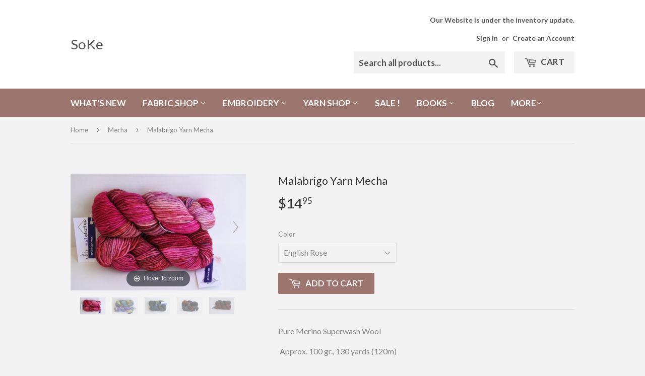

--- FILE ---
content_type: text/html; charset=utf-8
request_url: https://soke.myshopify.com/collections/mecha/products/malabrigo-yarn-mecha
body_size: 18219
content:
<!doctype html>
<!--[if lt IE 7]><html class="no-js lt-ie9 lt-ie8 lt-ie7" lang="en"> <![endif]-->
<!--[if IE 7]><html class="no-js lt-ie9 lt-ie8" lang="en"> <![endif]-->
<!--[if IE 8]><html class="no-js lt-ie9" lang="en"> <![endif]-->
<!--[if IE 9 ]><html class="ie9 no-js"> <![endif]-->
<!--[if (gt IE 9)|!(IE)]><!--> <html class="no-touch no-js"> <!--<![endif]-->
<head>
  <script>(function(H){H.className=H.className.replace(/\bno-js\b/,'js')})(document.documentElement)</script>
  <!-- Basic page needs ================================================== -->
  <meta charset="utf-8">
  <meta http-equiv="X-UA-Compatible" content="IE=edge,chrome=1">

  

  <!-- Title and description ================================================== -->
  <title>
  Malabrigo Yarn Mecha &ndash; SoKe
  </title>


  
    <meta name="description" content="Pure Merino Superwash Wool  Approx. 100 gr., 130 yards (120m) 11-13 stitches  = 4 inches US 10-11 or 6-8 mm Made in Peru Choose from the following colors: Indiecita, Chuy, English Rose, Pocion, Piedras Priced per skein.">
  

  <!-- Product meta ================================================== -->
  <!-- /snippets/social-meta-tags.liquid -->




<meta property="og:site_name" content="SoKe">
<meta property="og:url" content="https://soke.myshopify.com/products/malabrigo-yarn-mecha">
<meta property="og:title" content="Malabrigo Yarn Mecha">
<meta property="og:type" content="product">
<meta property="og:description" content="Pure Merino Superwash Wool  Approx. 100 gr., 130 yards (120m) 11-13 stitches  = 4 inches US 10-11 or 6-8 mm Made in Peru Choose from the following colors: Indiecita, Chuy, English Rose, Pocion, Piedras Priced per skein.">

  <meta property="og:price:amount" content="14.95">
  <meta property="og:price:currency" content="USD">

<meta property="og:image" content="http://soke.myshopify.com/cdn/shop/products/DSC_0010_1200x1200.jpeg?v=1763818368"><meta property="og:image" content="http://soke.myshopify.com/cdn/shop/products/DSC_0012_1200x1200.jpeg?v=1763818368"><meta property="og:image" content="http://soke.myshopify.com/cdn/shop/products/DSC_0003_1200x1200.jpeg?v=1763818368">
<meta property="og:image:secure_url" content="https://soke.myshopify.com/cdn/shop/products/DSC_0010_1200x1200.jpeg?v=1763818368"><meta property="og:image:secure_url" content="https://soke.myshopify.com/cdn/shop/products/DSC_0012_1200x1200.jpeg?v=1763818368"><meta property="og:image:secure_url" content="https://soke.myshopify.com/cdn/shop/products/DSC_0003_1200x1200.jpeg?v=1763818368">


  <meta name="twitter:site" content="@@SoKeStyle">

<meta name="twitter:card" content="summary_large_image">
<meta name="twitter:title" content="Malabrigo Yarn Mecha">
<meta name="twitter:description" content="Pure Merino Superwash Wool  Approx. 100 gr., 130 yards (120m) 11-13 stitches  = 4 inches US 10-11 or 6-8 mm Made in Peru Choose from the following colors: Indiecita, Chuy, English Rose, Pocion, Piedras Priced per skein.">


  <!-- Helpers ================================================== -->
  <link rel="canonical" href="https://soke.myshopify.com/products/malabrigo-yarn-mecha">
  <meta name="viewport" content="width=device-width,initial-scale=1">

  <!-- CSS ================================================== -->
  <link href="//soke.myshopify.com/cdn/shop/t/3/assets/theme.scss.css?v=123830378546852145011768508719" rel="stylesheet" type="text/css" media="all" />
  
  
  
  <link href="//fonts.googleapis.com/css?family=Lato:400,700" rel="stylesheet" type="text/css" media="all" />


  


  



  <!-- Header hook for plugins ================================================== -->
  <script>window.performance && window.performance.mark && window.performance.mark('shopify.content_for_header.start');</script><meta name="google-site-verification" content="iovzJaYs8ek_5d1XmJpgQ0jGxdNo-g9DlxmZ8xOJeXs">
<meta name="facebook-domain-verification" content="51osbkhjdmjfscyv5layu2vc7p27uz">
<meta name="facebook-domain-verification" content="34dwx990s1uhkg1u6eum92dd6vs8sj">
<meta id="shopify-digital-wallet" name="shopify-digital-wallet" content="/2512003/digital_wallets/dialog">
<meta name="shopify-checkout-api-token" content="ec8d3fe322c62800b0535254b9dad100">
<meta id="in-context-paypal-metadata" data-shop-id="2512003" data-venmo-supported="false" data-environment="production" data-locale="en_US" data-paypal-v4="true" data-currency="USD">
<link rel="alternate" type="application/json+oembed" href="https://soke.myshopify.com/products/malabrigo-yarn-mecha.oembed">
<script async="async" src="/checkouts/internal/preloads.js?locale=en-US"></script>
<link rel="preconnect" href="https://shop.app" crossorigin="anonymous">
<script async="async" src="https://shop.app/checkouts/internal/preloads.js?locale=en-US&shop_id=2512003" crossorigin="anonymous"></script>
<script id="shopify-features" type="application/json">{"accessToken":"ec8d3fe322c62800b0535254b9dad100","betas":["rich-media-storefront-analytics"],"domain":"soke.myshopify.com","predictiveSearch":true,"shopId":2512003,"locale":"en"}</script>
<script>var Shopify = Shopify || {};
Shopify.shop = "soke.myshopify.com";
Shopify.locale = "en";
Shopify.currency = {"active":"USD","rate":"1.0"};
Shopify.country = "US";
Shopify.theme = {"name":"Supply","id":624984077,"schema_name":"Supply","schema_version":"2.8.0","theme_store_id":679,"role":"main"};
Shopify.theme.handle = "null";
Shopify.theme.style = {"id":null,"handle":null};
Shopify.cdnHost = "soke.myshopify.com/cdn";
Shopify.routes = Shopify.routes || {};
Shopify.routes.root = "/";</script>
<script type="module">!function(o){(o.Shopify=o.Shopify||{}).modules=!0}(window);</script>
<script>!function(o){function n(){var o=[];function n(){o.push(Array.prototype.slice.apply(arguments))}return n.q=o,n}var t=o.Shopify=o.Shopify||{};t.loadFeatures=n(),t.autoloadFeatures=n()}(window);</script>
<script>
  window.ShopifyPay = window.ShopifyPay || {};
  window.ShopifyPay.apiHost = "shop.app\/pay";
  window.ShopifyPay.redirectState = null;
</script>
<script id="shop-js-analytics" type="application/json">{"pageType":"product"}</script>
<script defer="defer" async type="module" src="//soke.myshopify.com/cdn/shopifycloud/shop-js/modules/v2/client.init-shop-cart-sync_BT-GjEfc.en.esm.js"></script>
<script defer="defer" async type="module" src="//soke.myshopify.com/cdn/shopifycloud/shop-js/modules/v2/chunk.common_D58fp_Oc.esm.js"></script>
<script defer="defer" async type="module" src="//soke.myshopify.com/cdn/shopifycloud/shop-js/modules/v2/chunk.modal_xMitdFEc.esm.js"></script>
<script type="module">
  await import("//soke.myshopify.com/cdn/shopifycloud/shop-js/modules/v2/client.init-shop-cart-sync_BT-GjEfc.en.esm.js");
await import("//soke.myshopify.com/cdn/shopifycloud/shop-js/modules/v2/chunk.common_D58fp_Oc.esm.js");
await import("//soke.myshopify.com/cdn/shopifycloud/shop-js/modules/v2/chunk.modal_xMitdFEc.esm.js");

  window.Shopify.SignInWithShop?.initShopCartSync?.({"fedCMEnabled":true,"windoidEnabled":true});

</script>
<script>
  window.Shopify = window.Shopify || {};
  if (!window.Shopify.featureAssets) window.Shopify.featureAssets = {};
  window.Shopify.featureAssets['shop-js'] = {"shop-cart-sync":["modules/v2/client.shop-cart-sync_DZOKe7Ll.en.esm.js","modules/v2/chunk.common_D58fp_Oc.esm.js","modules/v2/chunk.modal_xMitdFEc.esm.js"],"init-fed-cm":["modules/v2/client.init-fed-cm_B6oLuCjv.en.esm.js","modules/v2/chunk.common_D58fp_Oc.esm.js","modules/v2/chunk.modal_xMitdFEc.esm.js"],"shop-cash-offers":["modules/v2/client.shop-cash-offers_D2sdYoxE.en.esm.js","modules/v2/chunk.common_D58fp_Oc.esm.js","modules/v2/chunk.modal_xMitdFEc.esm.js"],"shop-login-button":["modules/v2/client.shop-login-button_QeVjl5Y3.en.esm.js","modules/v2/chunk.common_D58fp_Oc.esm.js","modules/v2/chunk.modal_xMitdFEc.esm.js"],"pay-button":["modules/v2/client.pay-button_DXTOsIq6.en.esm.js","modules/v2/chunk.common_D58fp_Oc.esm.js","modules/v2/chunk.modal_xMitdFEc.esm.js"],"shop-button":["modules/v2/client.shop-button_DQZHx9pm.en.esm.js","modules/v2/chunk.common_D58fp_Oc.esm.js","modules/v2/chunk.modal_xMitdFEc.esm.js"],"avatar":["modules/v2/client.avatar_BTnouDA3.en.esm.js"],"init-windoid":["modules/v2/client.init-windoid_CR1B-cfM.en.esm.js","modules/v2/chunk.common_D58fp_Oc.esm.js","modules/v2/chunk.modal_xMitdFEc.esm.js"],"init-shop-for-new-customer-accounts":["modules/v2/client.init-shop-for-new-customer-accounts_C_vY_xzh.en.esm.js","modules/v2/client.shop-login-button_QeVjl5Y3.en.esm.js","modules/v2/chunk.common_D58fp_Oc.esm.js","modules/v2/chunk.modal_xMitdFEc.esm.js"],"init-shop-email-lookup-coordinator":["modules/v2/client.init-shop-email-lookup-coordinator_BI7n9ZSv.en.esm.js","modules/v2/chunk.common_D58fp_Oc.esm.js","modules/v2/chunk.modal_xMitdFEc.esm.js"],"init-shop-cart-sync":["modules/v2/client.init-shop-cart-sync_BT-GjEfc.en.esm.js","modules/v2/chunk.common_D58fp_Oc.esm.js","modules/v2/chunk.modal_xMitdFEc.esm.js"],"shop-toast-manager":["modules/v2/client.shop-toast-manager_DiYdP3xc.en.esm.js","modules/v2/chunk.common_D58fp_Oc.esm.js","modules/v2/chunk.modal_xMitdFEc.esm.js"],"init-customer-accounts":["modules/v2/client.init-customer-accounts_D9ZNqS-Q.en.esm.js","modules/v2/client.shop-login-button_QeVjl5Y3.en.esm.js","modules/v2/chunk.common_D58fp_Oc.esm.js","modules/v2/chunk.modal_xMitdFEc.esm.js"],"init-customer-accounts-sign-up":["modules/v2/client.init-customer-accounts-sign-up_iGw4briv.en.esm.js","modules/v2/client.shop-login-button_QeVjl5Y3.en.esm.js","modules/v2/chunk.common_D58fp_Oc.esm.js","modules/v2/chunk.modal_xMitdFEc.esm.js"],"shop-follow-button":["modules/v2/client.shop-follow-button_CqMgW2wH.en.esm.js","modules/v2/chunk.common_D58fp_Oc.esm.js","modules/v2/chunk.modal_xMitdFEc.esm.js"],"checkout-modal":["modules/v2/client.checkout-modal_xHeaAweL.en.esm.js","modules/v2/chunk.common_D58fp_Oc.esm.js","modules/v2/chunk.modal_xMitdFEc.esm.js"],"shop-login":["modules/v2/client.shop-login_D91U-Q7h.en.esm.js","modules/v2/chunk.common_D58fp_Oc.esm.js","modules/v2/chunk.modal_xMitdFEc.esm.js"],"lead-capture":["modules/v2/client.lead-capture_BJmE1dJe.en.esm.js","modules/v2/chunk.common_D58fp_Oc.esm.js","modules/v2/chunk.modal_xMitdFEc.esm.js"],"payment-terms":["modules/v2/client.payment-terms_Ci9AEqFq.en.esm.js","modules/v2/chunk.common_D58fp_Oc.esm.js","modules/v2/chunk.modal_xMitdFEc.esm.js"]};
</script>
<script id="__st">var __st={"a":2512003,"offset":-18000,"reqid":"206127ad-fafe-4980-a84f-382cfdce3650-1769104351","pageurl":"soke.myshopify.com\/collections\/mecha\/products\/malabrigo-yarn-mecha","u":"4b0cc02c0cae","p":"product","rtyp":"product","rid":1329703297};</script>
<script>window.ShopifyPaypalV4VisibilityTracking = true;</script>
<script id="captcha-bootstrap">!function(){'use strict';const t='contact',e='account',n='new_comment',o=[[t,t],['blogs',n],['comments',n],[t,'customer']],c=[[e,'customer_login'],[e,'guest_login'],[e,'recover_customer_password'],[e,'create_customer']],r=t=>t.map((([t,e])=>`form[action*='/${t}']:not([data-nocaptcha='true']) input[name='form_type'][value='${e}']`)).join(','),a=t=>()=>t?[...document.querySelectorAll(t)].map((t=>t.form)):[];function s(){const t=[...o],e=r(t);return a(e)}const i='password',u='form_key',d=['recaptcha-v3-token','g-recaptcha-response','h-captcha-response',i],f=()=>{try{return window.sessionStorage}catch{return}},m='__shopify_v',_=t=>t.elements[u];function p(t,e,n=!1){try{const o=window.sessionStorage,c=JSON.parse(o.getItem(e)),{data:r}=function(t){const{data:e,action:n}=t;return t[m]||n?{data:e,action:n}:{data:t,action:n}}(c);for(const[e,n]of Object.entries(r))t.elements[e]&&(t.elements[e].value=n);n&&o.removeItem(e)}catch(o){console.error('form repopulation failed',{error:o})}}const l='form_type',E='cptcha';function T(t){t.dataset[E]=!0}const w=window,h=w.document,L='Shopify',v='ce_forms',y='captcha';let A=!1;((t,e)=>{const n=(g='f06e6c50-85a8-45c8-87d0-21a2b65856fe',I='https://cdn.shopify.com/shopifycloud/storefront-forms-hcaptcha/ce_storefront_forms_captcha_hcaptcha.v1.5.2.iife.js',D={infoText:'Protected by hCaptcha',privacyText:'Privacy',termsText:'Terms'},(t,e,n)=>{const o=w[L][v],c=o.bindForm;if(c)return c(t,g,e,D).then(n);var r;o.q.push([[t,g,e,D],n]),r=I,A||(h.body.append(Object.assign(h.createElement('script'),{id:'captcha-provider',async:!0,src:r})),A=!0)});var g,I,D;w[L]=w[L]||{},w[L][v]=w[L][v]||{},w[L][v].q=[],w[L][y]=w[L][y]||{},w[L][y].protect=function(t,e){n(t,void 0,e),T(t)},Object.freeze(w[L][y]),function(t,e,n,w,h,L){const[v,y,A,g]=function(t,e,n){const i=e?o:[],u=t?c:[],d=[...i,...u],f=r(d),m=r(i),_=r(d.filter((([t,e])=>n.includes(e))));return[a(f),a(m),a(_),s()]}(w,h,L),I=t=>{const e=t.target;return e instanceof HTMLFormElement?e:e&&e.form},D=t=>v().includes(t);t.addEventListener('submit',(t=>{const e=I(t);if(!e)return;const n=D(e)&&!e.dataset.hcaptchaBound&&!e.dataset.recaptchaBound,o=_(e),c=g().includes(e)&&(!o||!o.value);(n||c)&&t.preventDefault(),c&&!n&&(function(t){try{if(!f())return;!function(t){const e=f();if(!e)return;const n=_(t);if(!n)return;const o=n.value;o&&e.removeItem(o)}(t);const e=Array.from(Array(32),(()=>Math.random().toString(36)[2])).join('');!function(t,e){_(t)||t.append(Object.assign(document.createElement('input'),{type:'hidden',name:u})),t.elements[u].value=e}(t,e),function(t,e){const n=f();if(!n)return;const o=[...t.querySelectorAll(`input[type='${i}']`)].map((({name:t})=>t)),c=[...d,...o],r={};for(const[a,s]of new FormData(t).entries())c.includes(a)||(r[a]=s);n.setItem(e,JSON.stringify({[m]:1,action:t.action,data:r}))}(t,e)}catch(e){console.error('failed to persist form',e)}}(e),e.submit())}));const S=(t,e)=>{t&&!t.dataset[E]&&(n(t,e.some((e=>e===t))),T(t))};for(const o of['focusin','change'])t.addEventListener(o,(t=>{const e=I(t);D(e)&&S(e,y())}));const B=e.get('form_key'),M=e.get(l),P=B&&M;t.addEventListener('DOMContentLoaded',(()=>{const t=y();if(P)for(const e of t)e.elements[l].value===M&&p(e,B);[...new Set([...A(),...v().filter((t=>'true'===t.dataset.shopifyCaptcha))])].forEach((e=>S(e,t)))}))}(h,new URLSearchParams(w.location.search),n,t,e,['guest_login'])})(!0,!0)}();</script>
<script integrity="sha256-4kQ18oKyAcykRKYeNunJcIwy7WH5gtpwJnB7kiuLZ1E=" data-source-attribution="shopify.loadfeatures" defer="defer" src="//soke.myshopify.com/cdn/shopifycloud/storefront/assets/storefront/load_feature-a0a9edcb.js" crossorigin="anonymous"></script>
<script crossorigin="anonymous" defer="defer" src="//soke.myshopify.com/cdn/shopifycloud/storefront/assets/shopify_pay/storefront-65b4c6d7.js?v=20250812"></script>
<script data-source-attribution="shopify.dynamic_checkout.dynamic.init">var Shopify=Shopify||{};Shopify.PaymentButton=Shopify.PaymentButton||{isStorefrontPortableWallets:!0,init:function(){window.Shopify.PaymentButton.init=function(){};var t=document.createElement("script");t.src="https://soke.myshopify.com/cdn/shopifycloud/portable-wallets/latest/portable-wallets.en.js",t.type="module",document.head.appendChild(t)}};
</script>
<script data-source-attribution="shopify.dynamic_checkout.buyer_consent">
  function portableWalletsHideBuyerConsent(e){var t=document.getElementById("shopify-buyer-consent"),n=document.getElementById("shopify-subscription-policy-button");t&&n&&(t.classList.add("hidden"),t.setAttribute("aria-hidden","true"),n.removeEventListener("click",e))}function portableWalletsShowBuyerConsent(e){var t=document.getElementById("shopify-buyer-consent"),n=document.getElementById("shopify-subscription-policy-button");t&&n&&(t.classList.remove("hidden"),t.removeAttribute("aria-hidden"),n.addEventListener("click",e))}window.Shopify?.PaymentButton&&(window.Shopify.PaymentButton.hideBuyerConsent=portableWalletsHideBuyerConsent,window.Shopify.PaymentButton.showBuyerConsent=portableWalletsShowBuyerConsent);
</script>
<script data-source-attribution="shopify.dynamic_checkout.cart.bootstrap">document.addEventListener("DOMContentLoaded",(function(){function t(){return document.querySelector("shopify-accelerated-checkout-cart, shopify-accelerated-checkout")}if(t())Shopify.PaymentButton.init();else{new MutationObserver((function(e,n){t()&&(Shopify.PaymentButton.init(),n.disconnect())})).observe(document.body,{childList:!0,subtree:!0})}}));
</script>
<link id="shopify-accelerated-checkout-styles" rel="stylesheet" media="screen" href="https://soke.myshopify.com/cdn/shopifycloud/portable-wallets/latest/accelerated-checkout-backwards-compat.css" crossorigin="anonymous">
<style id="shopify-accelerated-checkout-cart">
        #shopify-buyer-consent {
  margin-top: 1em;
  display: inline-block;
  width: 100%;
}

#shopify-buyer-consent.hidden {
  display: none;
}

#shopify-subscription-policy-button {
  background: none;
  border: none;
  padding: 0;
  text-decoration: underline;
  font-size: inherit;
  cursor: pointer;
}

#shopify-subscription-policy-button::before {
  box-shadow: none;
}

      </style>

<script>window.performance && window.performance.mark && window.performance.mark('shopify.content_for_header.end');</script>

  

<!--[if lt IE 9]>
<script src="//cdnjs.cloudflare.com/ajax/libs/html5shiv/3.7.2/html5shiv.min.js" type="text/javascript"></script>
<script src="//soke.myshopify.com/cdn/shop/t/3/assets/respond.min.js?v=3472" type="text/javascript"></script>
<link href="//soke.myshopify.com/cdn/shop/t/3/assets/respond-proxy.html" id="respond-proxy" rel="respond-proxy" />
<link href="//soke.myshopify.com/search?q=05a9048e3aaf87f10a4e540c9b92f81c" id="respond-redirect" rel="respond-redirect" />
<script src="//soke.myshopify.com/search?q=05a9048e3aaf87f10a4e540c9b92f81c" type="text/javascript"></script>
<![endif]-->
<!--[if (lte IE 9) ]><script src="//soke.myshopify.com/cdn/shop/t/3/assets/match-media.min.js?v=3472" type="text/javascript"></script><![endif]-->


  
  

  <script src="//soke.myshopify.com/cdn/shop/t/3/assets/jquery-2.2.3.min.js?v=58211863146907186831514553799" type="text/javascript"></script>

  <!--[if (gt IE 9)|!(IE)]><!--><script src="//soke.myshopify.com/cdn/shop/t/3/assets/lazysizes.min.js?v=8147953233334221341514553799" async="async"></script><!--<![endif]-->
  <!--[if lte IE 9]><script src="//soke.myshopify.com/cdn/shop/t/3/assets/lazysizes.min.js?v=8147953233334221341514553799"></script><![endif]-->

  <!--[if (gt IE 9)|!(IE)]><!--><script src="//soke.myshopify.com/cdn/shop/t/3/assets/vendor.js?v=36052345436231778671514553800" defer="defer"></script><!--<![endif]-->
  <!--[if lte IE 9]><script src="//soke.myshopify.com/cdn/shop/t/3/assets/vendor.js?v=36052345436231778671514553800"></script><![endif]-->

  <!--[if (gt IE 9)|!(IE)]><!--><script src="//soke.myshopify.com/cdn/shop/t/3/assets/theme.js?v=182731477262182038131514553802" defer="defer"></script><!--<![endif]-->
  <!--[if lte IE 9]><script src="//soke.myshopify.com/cdn/shop/t/3/assets/theme.js?v=182731477262182038131514553802"></script><![endif]-->



	
    
    
    
    <script src="//soke.myshopify.com/cdn/shop/t/3/assets/magiczoomplus.js?v=112749000478989472591592144290" type="text/javascript"></script>
    <link href="//soke.myshopify.com/cdn/shop/t/3/assets/magiczoomplus.css?v=120400821669589883611592144289" rel="stylesheet" type="text/css" media="all" />
    
    <link href="//soke.myshopify.com/cdn/shop/t/3/assets/magiczoomplus.additional.css?v=19437602855213435041592144293" rel="stylesheet" type="text/css" media="all" />
    <script type="text/javascript">
    mzOptions = {
        'zoomWidth':'auto',
        'zoomHeight':'auto',
        'zoomPosition':'right',
        'zoomDistance':15,
        'selectorTrigger':'click',
        'transitionEffect':true,
        'cssClass':'',
        'lazyZoom':false,
        'rightClick':false,
        'zoomMode':'zoom',
        'zoomOn':'hover',
        'upscale':true,
        'smoothing':true,
        'variableZoom':false,
        'zoomCaption':'off',
        'expand':'window',
        'expandZoomMode':'zoom',
        'expandZoomOn':'click',
        'expandCaption':true,
        'closeOnClickOutside':true,
        'hint':'once',
        'textHoverZoomHint':'Hover to zoom',
        'textClickZoomHint':'Click to zoom',
        'textExpandHint':'Click to expand',
        'textBtnClose':'Close',
        'textBtnNext':'Next',
        'textBtnPrev':'Previous'
    }
    mzMobileOptions = {
        'zoomMode':'magnifier',
        'textHoverZoomHint':'Touch to zoom',
        'textClickZoomHint':'Double tap to zoom',
        'textExpandHint':'Tap to expand'
    }
    
    </script>
    <script src="//soke.myshopify.com/cdn/shop/t/3/assets/magiczoomplus.sirv.js?v=34604523858478577301592144292" type="text/javascript"></script>
    

<link href="https://monorail-edge.shopifysvc.com" rel="dns-prefetch">
<script>(function(){if ("sendBeacon" in navigator && "performance" in window) {try {var session_token_from_headers = performance.getEntriesByType('navigation')[0].serverTiming.find(x => x.name == '_s').description;} catch {var session_token_from_headers = undefined;}var session_cookie_matches = document.cookie.match(/_shopify_s=([^;]*)/);var session_token_from_cookie = session_cookie_matches && session_cookie_matches.length === 2 ? session_cookie_matches[1] : "";var session_token = session_token_from_headers || session_token_from_cookie || "";function handle_abandonment_event(e) {var entries = performance.getEntries().filter(function(entry) {return /monorail-edge.shopifysvc.com/.test(entry.name);});if (!window.abandonment_tracked && entries.length === 0) {window.abandonment_tracked = true;var currentMs = Date.now();var navigation_start = performance.timing.navigationStart;var payload = {shop_id: 2512003,url: window.location.href,navigation_start,duration: currentMs - navigation_start,session_token,page_type: "product"};window.navigator.sendBeacon("https://monorail-edge.shopifysvc.com/v1/produce", JSON.stringify({schema_id: "online_store_buyer_site_abandonment/1.1",payload: payload,metadata: {event_created_at_ms: currentMs,event_sent_at_ms: currentMs}}));}}window.addEventListener('pagehide', handle_abandonment_event);}}());</script>
<script id="web-pixels-manager-setup">(function e(e,d,r,n,o){if(void 0===o&&(o={}),!Boolean(null===(a=null===(i=window.Shopify)||void 0===i?void 0:i.analytics)||void 0===a?void 0:a.replayQueue)){var i,a;window.Shopify=window.Shopify||{};var t=window.Shopify;t.analytics=t.analytics||{};var s=t.analytics;s.replayQueue=[],s.publish=function(e,d,r){return s.replayQueue.push([e,d,r]),!0};try{self.performance.mark("wpm:start")}catch(e){}var l=function(){var e={modern:/Edge?\/(1{2}[4-9]|1[2-9]\d|[2-9]\d{2}|\d{4,})\.\d+(\.\d+|)|Firefox\/(1{2}[4-9]|1[2-9]\d|[2-9]\d{2}|\d{4,})\.\d+(\.\d+|)|Chrom(ium|e)\/(9{2}|\d{3,})\.\d+(\.\d+|)|(Maci|X1{2}).+ Version\/(15\.\d+|(1[6-9]|[2-9]\d|\d{3,})\.\d+)([,.]\d+|)( \(\w+\)|)( Mobile\/\w+|) Safari\/|Chrome.+OPR\/(9{2}|\d{3,})\.\d+\.\d+|(CPU[ +]OS|iPhone[ +]OS|CPU[ +]iPhone|CPU IPhone OS|CPU iPad OS)[ +]+(15[._]\d+|(1[6-9]|[2-9]\d|\d{3,})[._]\d+)([._]\d+|)|Android:?[ /-](13[3-9]|1[4-9]\d|[2-9]\d{2}|\d{4,})(\.\d+|)(\.\d+|)|Android.+Firefox\/(13[5-9]|1[4-9]\d|[2-9]\d{2}|\d{4,})\.\d+(\.\d+|)|Android.+Chrom(ium|e)\/(13[3-9]|1[4-9]\d|[2-9]\d{2}|\d{4,})\.\d+(\.\d+|)|SamsungBrowser\/([2-9]\d|\d{3,})\.\d+/,legacy:/Edge?\/(1[6-9]|[2-9]\d|\d{3,})\.\d+(\.\d+|)|Firefox\/(5[4-9]|[6-9]\d|\d{3,})\.\d+(\.\d+|)|Chrom(ium|e)\/(5[1-9]|[6-9]\d|\d{3,})\.\d+(\.\d+|)([\d.]+$|.*Safari\/(?![\d.]+ Edge\/[\d.]+$))|(Maci|X1{2}).+ Version\/(10\.\d+|(1[1-9]|[2-9]\d|\d{3,})\.\d+)([,.]\d+|)( \(\w+\)|)( Mobile\/\w+|) Safari\/|Chrome.+OPR\/(3[89]|[4-9]\d|\d{3,})\.\d+\.\d+|(CPU[ +]OS|iPhone[ +]OS|CPU[ +]iPhone|CPU IPhone OS|CPU iPad OS)[ +]+(10[._]\d+|(1[1-9]|[2-9]\d|\d{3,})[._]\d+)([._]\d+|)|Android:?[ /-](13[3-9]|1[4-9]\d|[2-9]\d{2}|\d{4,})(\.\d+|)(\.\d+|)|Mobile Safari.+OPR\/([89]\d|\d{3,})\.\d+\.\d+|Android.+Firefox\/(13[5-9]|1[4-9]\d|[2-9]\d{2}|\d{4,})\.\d+(\.\d+|)|Android.+Chrom(ium|e)\/(13[3-9]|1[4-9]\d|[2-9]\d{2}|\d{4,})\.\d+(\.\d+|)|Android.+(UC? ?Browser|UCWEB|U3)[ /]?(15\.([5-9]|\d{2,})|(1[6-9]|[2-9]\d|\d{3,})\.\d+)\.\d+|SamsungBrowser\/(5\.\d+|([6-9]|\d{2,})\.\d+)|Android.+MQ{2}Browser\/(14(\.(9|\d{2,})|)|(1[5-9]|[2-9]\d|\d{3,})(\.\d+|))(\.\d+|)|K[Aa][Ii]OS\/(3\.\d+|([4-9]|\d{2,})\.\d+)(\.\d+|)/},d=e.modern,r=e.legacy,n=navigator.userAgent;return n.match(d)?"modern":n.match(r)?"legacy":"unknown"}(),u="modern"===l?"modern":"legacy",c=(null!=n?n:{modern:"",legacy:""})[u],f=function(e){return[e.baseUrl,"/wpm","/b",e.hashVersion,"modern"===e.buildTarget?"m":"l",".js"].join("")}({baseUrl:d,hashVersion:r,buildTarget:u}),m=function(e){var d=e.version,r=e.bundleTarget,n=e.surface,o=e.pageUrl,i=e.monorailEndpoint;return{emit:function(e){var a=e.status,t=e.errorMsg,s=(new Date).getTime(),l=JSON.stringify({metadata:{event_sent_at_ms:s},events:[{schema_id:"web_pixels_manager_load/3.1",payload:{version:d,bundle_target:r,page_url:o,status:a,surface:n,error_msg:t},metadata:{event_created_at_ms:s}}]});if(!i)return console&&console.warn&&console.warn("[Web Pixels Manager] No Monorail endpoint provided, skipping logging."),!1;try{return self.navigator.sendBeacon.bind(self.navigator)(i,l)}catch(e){}var u=new XMLHttpRequest;try{return u.open("POST",i,!0),u.setRequestHeader("Content-Type","text/plain"),u.send(l),!0}catch(e){return console&&console.warn&&console.warn("[Web Pixels Manager] Got an unhandled error while logging to Monorail."),!1}}}}({version:r,bundleTarget:l,surface:e.surface,pageUrl:self.location.href,monorailEndpoint:e.monorailEndpoint});try{o.browserTarget=l,function(e){var d=e.src,r=e.async,n=void 0===r||r,o=e.onload,i=e.onerror,a=e.sri,t=e.scriptDataAttributes,s=void 0===t?{}:t,l=document.createElement("script"),u=document.querySelector("head"),c=document.querySelector("body");if(l.async=n,l.src=d,a&&(l.integrity=a,l.crossOrigin="anonymous"),s)for(var f in s)if(Object.prototype.hasOwnProperty.call(s,f))try{l.dataset[f]=s[f]}catch(e){}if(o&&l.addEventListener("load",o),i&&l.addEventListener("error",i),u)u.appendChild(l);else{if(!c)throw new Error("Did not find a head or body element to append the script");c.appendChild(l)}}({src:f,async:!0,onload:function(){if(!function(){var e,d;return Boolean(null===(d=null===(e=window.Shopify)||void 0===e?void 0:e.analytics)||void 0===d?void 0:d.initialized)}()){var d=window.webPixelsManager.init(e)||void 0;if(d){var r=window.Shopify.analytics;r.replayQueue.forEach((function(e){var r=e[0],n=e[1],o=e[2];d.publishCustomEvent(r,n,o)})),r.replayQueue=[],r.publish=d.publishCustomEvent,r.visitor=d.visitor,r.initialized=!0}}},onerror:function(){return m.emit({status:"failed",errorMsg:"".concat(f," has failed to load")})},sri:function(e){var d=/^sha384-[A-Za-z0-9+/=]+$/;return"string"==typeof e&&d.test(e)}(c)?c:"",scriptDataAttributes:o}),m.emit({status:"loading"})}catch(e){m.emit({status:"failed",errorMsg:(null==e?void 0:e.message)||"Unknown error"})}}})({shopId: 2512003,storefrontBaseUrl: "https://soke.myshopify.com",extensionsBaseUrl: "https://extensions.shopifycdn.com/cdn/shopifycloud/web-pixels-manager",monorailEndpoint: "https://monorail-edge.shopifysvc.com/unstable/produce_batch",surface: "storefront-renderer",enabledBetaFlags: ["2dca8a86"],webPixelsConfigList: [{"id":"571506884","configuration":"{\"config\":\"{\\\"pixel_id\\\":\\\"AW-386867196\\\",\\\"target_country\\\":\\\"US\\\",\\\"gtag_events\\\":[{\\\"type\\\":\\\"search\\\",\\\"action_label\\\":\\\"AW-386867196\\\/vIORCJHiz4ACEPy_vLgB\\\"},{\\\"type\\\":\\\"begin_checkout\\\",\\\"action_label\\\":\\\"AW-386867196\\\/yR8cCI7iz4ACEPy_vLgB\\\"},{\\\"type\\\":\\\"view_item\\\",\\\"action_label\\\":[\\\"AW-386867196\\\/A9IKCIjiz4ACEPy_vLgB\\\",\\\"MC-HXSQQRW5W3\\\"]},{\\\"type\\\":\\\"purchase\\\",\\\"action_label\\\":[\\\"AW-386867196\\\/fdzMCI3hz4ACEPy_vLgB\\\",\\\"MC-HXSQQRW5W3\\\"]},{\\\"type\\\":\\\"page_view\\\",\\\"action_label\\\":[\\\"AW-386867196\\\/G931CIrhz4ACEPy_vLgB\\\",\\\"MC-HXSQQRW5W3\\\"]},{\\\"type\\\":\\\"add_payment_info\\\",\\\"action_label\\\":\\\"AW-386867196\\\/1OKpCJTiz4ACEPy_vLgB\\\"},{\\\"type\\\":\\\"add_to_cart\\\",\\\"action_label\\\":\\\"AW-386867196\\\/qfK8CIviz4ACEPy_vLgB\\\"}],\\\"enable_monitoring_mode\\\":false}\"}","eventPayloadVersion":"v1","runtimeContext":"OPEN","scriptVersion":"b2a88bafab3e21179ed38636efcd8a93","type":"APP","apiClientId":1780363,"privacyPurposes":[],"dataSharingAdjustments":{"protectedCustomerApprovalScopes":["read_customer_address","read_customer_email","read_customer_name","read_customer_personal_data","read_customer_phone"]}},{"id":"466321604","configuration":"{\"pixelCode\":\"CQ97O03C77U55QQAA2HG\"}","eventPayloadVersion":"v1","runtimeContext":"STRICT","scriptVersion":"22e92c2ad45662f435e4801458fb78cc","type":"APP","apiClientId":4383523,"privacyPurposes":["ANALYTICS","MARKETING","SALE_OF_DATA"],"dataSharingAdjustments":{"protectedCustomerApprovalScopes":["read_customer_address","read_customer_email","read_customer_name","read_customer_personal_data","read_customer_phone"]}},{"id":"212172996","configuration":"{\"pixel_id\":\"125615632788251\",\"pixel_type\":\"facebook_pixel\",\"metaapp_system_user_token\":\"-\"}","eventPayloadVersion":"v1","runtimeContext":"OPEN","scriptVersion":"ca16bc87fe92b6042fbaa3acc2fbdaa6","type":"APP","apiClientId":2329312,"privacyPurposes":["ANALYTICS","MARKETING","SALE_OF_DATA"],"dataSharingAdjustments":{"protectedCustomerApprovalScopes":["read_customer_address","read_customer_email","read_customer_name","read_customer_personal_data","read_customer_phone"]}},{"id":"73826500","configuration":"{\"tagID\":\"2612567419703\"}","eventPayloadVersion":"v1","runtimeContext":"STRICT","scriptVersion":"18031546ee651571ed29edbe71a3550b","type":"APP","apiClientId":3009811,"privacyPurposes":["ANALYTICS","MARKETING","SALE_OF_DATA"],"dataSharingAdjustments":{"protectedCustomerApprovalScopes":["read_customer_address","read_customer_email","read_customer_name","read_customer_personal_data","read_customer_phone"]}},{"id":"shopify-app-pixel","configuration":"{}","eventPayloadVersion":"v1","runtimeContext":"STRICT","scriptVersion":"0450","apiClientId":"shopify-pixel","type":"APP","privacyPurposes":["ANALYTICS","MARKETING"]},{"id":"shopify-custom-pixel","eventPayloadVersion":"v1","runtimeContext":"LAX","scriptVersion":"0450","apiClientId":"shopify-pixel","type":"CUSTOM","privacyPurposes":["ANALYTICS","MARKETING"]}],isMerchantRequest: false,initData: {"shop":{"name":"SoKe","paymentSettings":{"currencyCode":"USD"},"myshopifyDomain":"soke.myshopify.com","countryCode":"US","storefrontUrl":"https:\/\/soke.myshopify.com"},"customer":null,"cart":null,"checkout":null,"productVariants":[{"price":{"amount":14.95,"currencyCode":"USD"},"product":{"title":"Malabrigo Yarn Mecha","vendor":"SoKe","id":"1329703297","untranslatedTitle":"Malabrigo Yarn Mecha","url":"\/products\/malabrigo-yarn-mecha","type":"Yarn"},"id":"4008994753","image":{"src":"\/\/soke.myshopify.com\/cdn\/shop\/products\/DSC_0010.jpeg?v=1763818368"},"sku":"","title":"English Rose","untranslatedTitle":"English Rose"},{"price":{"amount":14.95,"currencyCode":"USD"},"product":{"title":"Malabrigo Yarn Mecha","vendor":"SoKe","id":"1329703297","untranslatedTitle":"Malabrigo Yarn Mecha","url":"\/products\/malabrigo-yarn-mecha","type":"Yarn"},"id":"4008994625","image":{"src":"\/\/soke.myshopify.com\/cdn\/shop\/products\/DSC_0012.jpeg?v=1763818368"},"sku":"","title":"Indiecita","untranslatedTitle":"Indiecita"},{"price":{"amount":14.95,"currencyCode":"USD"},"product":{"title":"Malabrigo Yarn Mecha","vendor":"SoKe","id":"1329703297","untranslatedTitle":"Malabrigo Yarn Mecha","url":"\/products\/malabrigo-yarn-mecha","type":"Yarn"},"id":"4008994689","image":{"src":"\/\/soke.myshopify.com\/cdn\/shop\/products\/DSC_0003.jpeg?v=1763818368"},"sku":"","title":"Chuy","untranslatedTitle":"Chuy"},{"price":{"amount":14.95,"currencyCode":"USD"},"product":{"title":"Malabrigo Yarn Mecha","vendor":"SoKe","id":"1329703297","untranslatedTitle":"Malabrigo Yarn Mecha","url":"\/products\/malabrigo-yarn-mecha","type":"Yarn"},"id":"4008994817","image":{"src":"\/\/soke.myshopify.com\/cdn\/shop\/products\/DSC_0008.jpeg?v=1435109716"},"sku":"","title":"Pocion","untranslatedTitle":"Pocion"},{"price":{"amount":14.95,"currencyCode":"USD"},"product":{"title":"Malabrigo Yarn Mecha","vendor":"SoKe","id":"1329703297","untranslatedTitle":"Malabrigo Yarn Mecha","url":"\/products\/malabrigo-yarn-mecha","type":"Yarn"},"id":"4008994881","image":{"src":"\/\/soke.myshopify.com\/cdn\/shop\/products\/DSC_0005.jpeg?v=1435109716"},"sku":"","title":"Piedras","untranslatedTitle":"Piedras"}],"purchasingCompany":null},},"https://soke.myshopify.com/cdn","fcfee988w5aeb613cpc8e4bc33m6693e112",{"modern":"","legacy":""},{"shopId":"2512003","storefrontBaseUrl":"https:\/\/soke.myshopify.com","extensionBaseUrl":"https:\/\/extensions.shopifycdn.com\/cdn\/shopifycloud\/web-pixels-manager","surface":"storefront-renderer","enabledBetaFlags":"[\"2dca8a86\"]","isMerchantRequest":"false","hashVersion":"fcfee988w5aeb613cpc8e4bc33m6693e112","publish":"custom","events":"[[\"page_viewed\",{}],[\"product_viewed\",{\"productVariant\":{\"price\":{\"amount\":14.95,\"currencyCode\":\"USD\"},\"product\":{\"title\":\"Malabrigo Yarn Mecha\",\"vendor\":\"SoKe\",\"id\":\"1329703297\",\"untranslatedTitle\":\"Malabrigo Yarn Mecha\",\"url\":\"\/products\/malabrigo-yarn-mecha\",\"type\":\"Yarn\"},\"id\":\"4008994753\",\"image\":{\"src\":\"\/\/soke.myshopify.com\/cdn\/shop\/products\/DSC_0010.jpeg?v=1763818368\"},\"sku\":\"\",\"title\":\"English Rose\",\"untranslatedTitle\":\"English Rose\"}}]]"});</script><script>
  window.ShopifyAnalytics = window.ShopifyAnalytics || {};
  window.ShopifyAnalytics.meta = window.ShopifyAnalytics.meta || {};
  window.ShopifyAnalytics.meta.currency = 'USD';
  var meta = {"product":{"id":1329703297,"gid":"gid:\/\/shopify\/Product\/1329703297","vendor":"SoKe","type":"Yarn","handle":"malabrigo-yarn-mecha","variants":[{"id":4008994753,"price":1495,"name":"Malabrigo Yarn Mecha - English Rose","public_title":"English Rose","sku":""},{"id":4008994625,"price":1495,"name":"Malabrigo Yarn Mecha - Indiecita","public_title":"Indiecita","sku":""},{"id":4008994689,"price":1495,"name":"Malabrigo Yarn Mecha - Chuy","public_title":"Chuy","sku":""},{"id":4008994817,"price":1495,"name":"Malabrigo Yarn Mecha - Pocion","public_title":"Pocion","sku":""},{"id":4008994881,"price":1495,"name":"Malabrigo Yarn Mecha - Piedras","public_title":"Piedras","sku":""}],"remote":false},"page":{"pageType":"product","resourceType":"product","resourceId":1329703297,"requestId":"206127ad-fafe-4980-a84f-382cfdce3650-1769104351"}};
  for (var attr in meta) {
    window.ShopifyAnalytics.meta[attr] = meta[attr];
  }
</script>
<script class="analytics">
  (function () {
    var customDocumentWrite = function(content) {
      var jquery = null;

      if (window.jQuery) {
        jquery = window.jQuery;
      } else if (window.Checkout && window.Checkout.$) {
        jquery = window.Checkout.$;
      }

      if (jquery) {
        jquery('body').append(content);
      }
    };

    var hasLoggedConversion = function(token) {
      if (token) {
        return document.cookie.indexOf('loggedConversion=' + token) !== -1;
      }
      return false;
    }

    var setCookieIfConversion = function(token) {
      if (token) {
        var twoMonthsFromNow = new Date(Date.now());
        twoMonthsFromNow.setMonth(twoMonthsFromNow.getMonth() + 2);

        document.cookie = 'loggedConversion=' + token + '; expires=' + twoMonthsFromNow;
      }
    }

    var trekkie = window.ShopifyAnalytics.lib = window.trekkie = window.trekkie || [];
    if (trekkie.integrations) {
      return;
    }
    trekkie.methods = [
      'identify',
      'page',
      'ready',
      'track',
      'trackForm',
      'trackLink'
    ];
    trekkie.factory = function(method) {
      return function() {
        var args = Array.prototype.slice.call(arguments);
        args.unshift(method);
        trekkie.push(args);
        return trekkie;
      };
    };
    for (var i = 0; i < trekkie.methods.length; i++) {
      var key = trekkie.methods[i];
      trekkie[key] = trekkie.factory(key);
    }
    trekkie.load = function(config) {
      trekkie.config = config || {};
      trekkie.config.initialDocumentCookie = document.cookie;
      var first = document.getElementsByTagName('script')[0];
      var script = document.createElement('script');
      script.type = 'text/javascript';
      script.onerror = function(e) {
        var scriptFallback = document.createElement('script');
        scriptFallback.type = 'text/javascript';
        scriptFallback.onerror = function(error) {
                var Monorail = {
      produce: function produce(monorailDomain, schemaId, payload) {
        var currentMs = new Date().getTime();
        var event = {
          schema_id: schemaId,
          payload: payload,
          metadata: {
            event_created_at_ms: currentMs,
            event_sent_at_ms: currentMs
          }
        };
        return Monorail.sendRequest("https://" + monorailDomain + "/v1/produce", JSON.stringify(event));
      },
      sendRequest: function sendRequest(endpointUrl, payload) {
        // Try the sendBeacon API
        if (window && window.navigator && typeof window.navigator.sendBeacon === 'function' && typeof window.Blob === 'function' && !Monorail.isIos12()) {
          var blobData = new window.Blob([payload], {
            type: 'text/plain'
          });

          if (window.navigator.sendBeacon(endpointUrl, blobData)) {
            return true;
          } // sendBeacon was not successful

        } // XHR beacon

        var xhr = new XMLHttpRequest();

        try {
          xhr.open('POST', endpointUrl);
          xhr.setRequestHeader('Content-Type', 'text/plain');
          xhr.send(payload);
        } catch (e) {
          console.log(e);
        }

        return false;
      },
      isIos12: function isIos12() {
        return window.navigator.userAgent.lastIndexOf('iPhone; CPU iPhone OS 12_') !== -1 || window.navigator.userAgent.lastIndexOf('iPad; CPU OS 12_') !== -1;
      }
    };
    Monorail.produce('monorail-edge.shopifysvc.com',
      'trekkie_storefront_load_errors/1.1',
      {shop_id: 2512003,
      theme_id: 624984077,
      app_name: "storefront",
      context_url: window.location.href,
      source_url: "//soke.myshopify.com/cdn/s/trekkie.storefront.46a754ac07d08c656eb845cfbf513dd9a18d4ced.min.js"});

        };
        scriptFallback.async = true;
        scriptFallback.src = '//soke.myshopify.com/cdn/s/trekkie.storefront.46a754ac07d08c656eb845cfbf513dd9a18d4ced.min.js';
        first.parentNode.insertBefore(scriptFallback, first);
      };
      script.async = true;
      script.src = '//soke.myshopify.com/cdn/s/trekkie.storefront.46a754ac07d08c656eb845cfbf513dd9a18d4ced.min.js';
      first.parentNode.insertBefore(script, first);
    };
    trekkie.load(
      {"Trekkie":{"appName":"storefront","development":false,"defaultAttributes":{"shopId":2512003,"isMerchantRequest":null,"themeId":624984077,"themeCityHash":"7514800155696463172","contentLanguage":"en","currency":"USD","eventMetadataId":"17f9d25a-9118-4f40-b3de-6f88a3e1036e"},"isServerSideCookieWritingEnabled":true,"monorailRegion":"shop_domain","enabledBetaFlags":["65f19447"]},"Session Attribution":{},"S2S":{"facebookCapiEnabled":false,"source":"trekkie-storefront-renderer","apiClientId":580111}}
    );

    var loaded = false;
    trekkie.ready(function() {
      if (loaded) return;
      loaded = true;

      window.ShopifyAnalytics.lib = window.trekkie;

      var originalDocumentWrite = document.write;
      document.write = customDocumentWrite;
      try { window.ShopifyAnalytics.merchantGoogleAnalytics.call(this); } catch(error) {};
      document.write = originalDocumentWrite;

      window.ShopifyAnalytics.lib.page(null,{"pageType":"product","resourceType":"product","resourceId":1329703297,"requestId":"206127ad-fafe-4980-a84f-382cfdce3650-1769104351","shopifyEmitted":true});

      var match = window.location.pathname.match(/checkouts\/(.+)\/(thank_you|post_purchase)/)
      var token = match? match[1]: undefined;
      if (!hasLoggedConversion(token)) {
        setCookieIfConversion(token);
        window.ShopifyAnalytics.lib.track("Viewed Product",{"currency":"USD","variantId":4008994753,"productId":1329703297,"productGid":"gid:\/\/shopify\/Product\/1329703297","name":"Malabrigo Yarn Mecha - English Rose","price":"14.95","sku":"","brand":"SoKe","variant":"English Rose","category":"Yarn","nonInteraction":true,"remote":false},undefined,undefined,{"shopifyEmitted":true});
      window.ShopifyAnalytics.lib.track("monorail:\/\/trekkie_storefront_viewed_product\/1.1",{"currency":"USD","variantId":4008994753,"productId":1329703297,"productGid":"gid:\/\/shopify\/Product\/1329703297","name":"Malabrigo Yarn Mecha - English Rose","price":"14.95","sku":"","brand":"SoKe","variant":"English Rose","category":"Yarn","nonInteraction":true,"remote":false,"referer":"https:\/\/soke.myshopify.com\/collections\/mecha\/products\/malabrigo-yarn-mecha"});
      }
    });


        var eventsListenerScript = document.createElement('script');
        eventsListenerScript.async = true;
        eventsListenerScript.src = "//soke.myshopify.com/cdn/shopifycloud/storefront/assets/shop_events_listener-3da45d37.js";
        document.getElementsByTagName('head')[0].appendChild(eventsListenerScript);

})();</script>
  <script>
  if (!window.ga || (window.ga && typeof window.ga !== 'function')) {
    window.ga = function ga() {
      (window.ga.q = window.ga.q || []).push(arguments);
      if (window.Shopify && window.Shopify.analytics && typeof window.Shopify.analytics.publish === 'function') {
        window.Shopify.analytics.publish("ga_stub_called", {}, {sendTo: "google_osp_migration"});
      }
      console.error("Shopify's Google Analytics stub called with:", Array.from(arguments), "\nSee https://help.shopify.com/manual/promoting-marketing/pixels/pixel-migration#google for more information.");
    };
    if (window.Shopify && window.Shopify.analytics && typeof window.Shopify.analytics.publish === 'function') {
      window.Shopify.analytics.publish("ga_stub_initialized", {}, {sendTo: "google_osp_migration"});
    }
  }
</script>
<script
  defer
  src="https://soke.myshopify.com/cdn/shopifycloud/perf-kit/shopify-perf-kit-3.0.4.min.js"
  data-application="storefront-renderer"
  data-shop-id="2512003"
  data-render-region="gcp-us-central1"
  data-page-type="product"
  data-theme-instance-id="624984077"
  data-theme-name="Supply"
  data-theme-version="2.8.0"
  data-monorail-region="shop_domain"
  data-resource-timing-sampling-rate="10"
  data-shs="true"
  data-shs-beacon="true"
  data-shs-export-with-fetch="true"
  data-shs-logs-sample-rate="1"
  data-shs-beacon-endpoint="https://soke.myshopify.com/api/collect"
></script>
</head>

<body id="malabrigo-yarn-mecha" class="template-product" >

  <div id="shopify-section-header" class="shopify-section header-section"><header class="site-header" role="banner" data-section-id="header" data-section-type="header-section">
  <div class="wrapper">

    <div class="grid--full">
      <div class="grid-item large--one-half">
        
          <div class="h1 header-logo" itemscope itemtype="http://schema.org/Organization">
        
          
            <a href="/" itemprop="url">SoKe</a>
          
        
          </div>
        
      </div>

      <div class="grid-item large--one-half text-center large--text-right">
        
          <div class="site-header--text-links">
            
              
                <a href="/collections/whats-new">
              

                <p>Our Website is under the inventory update.</p>

              
                </a>
              
            

            
              <span class="site-header--meta-links medium-down--hide">
                
                  <a href="https://soke.myshopify.com/customer_authentication/redirect?locale=en&amp;region_country=US" id="customer_login_link">Sign in</a>
                  <span class="site-header--spacer">or</span>
                  <a href="https://shopify.com/2512003/account?locale=en" id="customer_register_link">Create an Account</a>
                
              </span>
            
          </div>

          <br class="medium-down--hide">
        

        <form action="/search" method="get" class="search-bar" role="search">
  <input type="hidden" name="type" value="product">

  <input type="search" name="q" value="" placeholder="Search all products..." aria-label="Search all products...">
  <button type="submit" class="search-bar--submit icon-fallback-text">
    <span class="icon icon-search" aria-hidden="true"></span>
    <span class="fallback-text">Search</span>
  </button>
</form>


        <a href="/cart" class="header-cart-btn cart-toggle">
          <span class="icon icon-cart"></span>
          Cart <span class="cart-count cart-badge--desktop hidden-count">0</span>
        </a>
      </div>
    </div>

  </div>
</header>

<nav class="nav-bar" role="navigation">
  <div class="wrapper">
    <form action="/search" method="get" class="search-bar" role="search">
  <input type="hidden" name="type" value="product">

  <input type="search" name="q" value="" placeholder="Search all products..." aria-label="Search all products...">
  <button type="submit" class="search-bar--submit icon-fallback-text">
    <span class="icon icon-search" aria-hidden="true"></span>
    <span class="fallback-text">Search</span>
  </button>
</form>

    <ul class="site-nav" id="accessibleNav">
  
  <li class="large--hide">
    <a href="/">Home</a>
  </li>
  
  
    
    
      <li >
        <a href="/collections/whats-new">What's New</a>
      </li>
    
  
    
    
      <li class="site-nav--has-dropdown" aria-haspopup="true">
        <a href="http://sokestyle.com/collections/all/fabric">
          Fabric Shop
          <span class="icon-fallback-text">
            <span class="icon icon-arrow-down" aria-hidden="true"></span>
          </span>
        </a>
        <ul class="site-nav--dropdown">
          
            <li ><a href="/collections/panels">Panels</a></li>
          
            <li ><a href="/collections/victoria-findlay-wolfe-patterns-and-templates/Victoria-Findlay-Wolfe">Templates</a></li>
          
            <li ><a href="/collections/kits-and-sets">Kits and Sets</a></li>
          
            <li ><a href="/collections/precut-bundles">Precut Bundles</a></li>
          
            <li ><a href="/collections/patterns">Patterns</a></li>
          
            <li ><a href="/collections/quilters-rulers">Quilters&#39; Rulers</a></li>
          
            <li ><a href="/collections/moonstone-by-edyta-sitar">Andover Fabrics</a></li>
          
            <li ><a href="/collections/3-wishes-fabrics">3 Wishes</a></li>
          
            <li ><a href="/collections/art-gallery-fabrics">Art Gallery Fabrics</a></li>
          
            <li ><a href="/collections/benartex">Benartex</a></li>
          
            <li ><a href="/collections/love-is-in-the-air">Blank Corporation Fabrics</a></li>
          
            <li ><a href="/collections/bohin">Bohin</a></li>
          
            <li ><a href="/collections/cork-fabric">Cork Fabric</a></li>
          
            <li ><a href="/collections/dapper-den-by-rae-ritchie/Dear-Stella">Dear Stella</a></li>
          
            <li ><a href="/collections/free-spirit-fabrics">Free Spirit Fabrics</a></li>
          
            <li ><a href="/collections/henry-glass-fabrics/Henry-Glass">Henry Glass Fabrics</a></li>
          
            <li ><a href="/collections/clothing">Lecien Fabrics</a></li>
          
            <li ><a href="/collections/lewis-and-irene">Lewis and Irene</a></li>
          
            <li ><a href="/collections/liberty-of-london">LIBERTY OF LONDON Tree of Life</a></li>
          
            <li ><a href="/collections/liberty-of-london-heirloom-spring">LIBERTY OF LONDON Heirloom Spring</a></li>
          
            <li ><a href="/collections/marcus-fabrics">Marcus Fabrics</a></li>
          
            <li ><a href="/collections/bramble-patch-by-hannah-dale">Maywood Studio</a></li>
          
            <li ><a href="/collections/michael-miller-fabrics">Michael Miller Fabrics</a></li>
          
            <li ><a href="/collections/moda-fabrics">Moda Fabrics</a></li>
          
            <li ><a href="/collections/northcott-fabrics">Northcott Fabrics</a></li>
          
            <li ><a href="/collections/quiltgate-fabrics">Quiltgate Fabrics</a></li>
          
            <li ><a href="/collections/poppy-cotton">Poppie Cotton</a></li>
          
            <li ><a href="/collections/reproduction-series">Reproduction Series</a></li>
          
            <li ><a href="/collections/riley-blake-designs">Riley Blake Designs</a></li>
          
            <li ><a href="/collections/robert-kaufman-fabrics">Robert Kaufman Fabrics</a></li>
          
            <li ><a href="/collections/shannon-fabrics">Shannon Fabrics</a></li>
          
            <li ><a href="/collections/stof">Stof Fabrics</a></li>
          
            <li ><a href="/collections/tilda-fabric-and-kits">Tilda Fabric and Kits</a></li>
          
            <li ><a href="/collections/windham-fabrics-1/Windham-fabrics">Windham Fabrics</a></li>
          
        </ul>
      </li>
    
  
    
    
      <li class="site-nav--has-dropdown" aria-haspopup="true">
        <a href="/collections/embroidery-shop">
          Embroidery
          <span class="icon-fallback-text">
            <span class="icon icon-arrow-down" aria-hidden="true"></span>
          </span>
        </a>
        <ul class="site-nav--dropdown">
          
            <li ><a href="/collections/annie-morris-embroidery-panels">Annie Morris Embroidery Panels</a></li>
          
            <li ><a href="/collections/bags-purses-clasps-handles">Bags, Purses, Clasps, Handles</a></li>
          
            <li ><a href="/collections/bohin">Bohin</a></li>
          
            <li ><a href="/collections/cosmo-fabric">Cosmo Fabric from Lecien</a></li>
          
            <li ><a href="/collections/crabapple-hill">Crabapple Hill</a></li>
          
            <li ><a href="/collections/creation-point-de-croix">Creation Point de Croix</a></li>
          
            <li ><a href="/collections/linen-towel-large-32-count-for-cross-stitch-projects-from-creation-point-de-croix-magazine">Towels, Aprons. items to embroider</a></li>
          
            <li ><a href="/collections/embroidery-floss">Embroidery Floss</a></li>
          
            <li ><a href="/collections/embroidery-hoops">Embroidery Hoops</a></li>
          
            <li ><a href="/collections/embroidery-scissors">Embroidery Scissors</a></li>
          
            <li ><a href="/collections/french-general">French General</a></li>
          
            <li ><a href="/collections/inspirations">Inspirations Books</a></li>
          
            <li ><a href="/collections/inspirations-1">Inspirations Magazines</a></li>
          
            <li ><a href="/collections/inspirations-patterns">Inspirations Patterns</a></li>
          
            <li ><a href="/collections/rosewood-manor-patterns">Rosewood Manor Samplers</a></li>
          
            <li ><a href="/collections/samplers">Samplers</a></li>
          
            <li ><a href="/collections/sashiko">Sashiko</a></li>
          
            <li ><a href="/collections/scattered-seed-samplers">Scattered Seed Samplers</a></li>
          
            <li ><a href="/collections/seraphim-linen">Seraphim Hand-Dyed Linen</a></li>
          
            <li ><a href="/collections/the-city-stitcher-by-janet-miller">The City Stitcher by Janet Miller</a></li>
          
        </ul>
      </li>
    
  
    
    
      <li class="site-nav--has-dropdown" aria-haspopup="true">
        <a href="http://sokestyle.com/collections/all/yarn">
          Yarn Shop
          <span class="icon-fallback-text">
            <span class="icon icon-arrow-down" aria-hidden="true"></span>
          </span>
        </a>
        <ul class="site-nav--dropdown">
          
            <li ><a href="/collections/blue-sky-fibers">Blue Sky Fibers</a></li>
          
            <li ><a href="/collections/malabrigo-yarn">Malabrigo </a></li>
          
            <li ><a href="/collections/rasta">Rasta</a></li>
          
            <li ><a href="/collections/mechita">Mechita</a></li>
          
            <li ><a href="/collections/mechita-speckle-dyed">Mechita Speckle-Dyed</a></li>
          
            <li ><a href="/collections/riverknits-yarn">RiverKnits Yarns</a></li>
          
        </ul>
      </li>
    
  
    
    
      <li >
        <a href="/collections/sale/Collection_Tallin">SALE !</a>
      </li>
    
  
    
    
      <li class="site-nav--has-dropdown" aria-haspopup="true">
        <a href="/collections/books">
          Books
          <span class="icon-fallback-text">
            <span class="icon icon-arrow-down" aria-hidden="true"></span>
          </span>
        </a>
        <ul class="site-nav--dropdown">
          
            <li ><a href="/collections/elisabetta-sforza-books">Elisabetta Sforza Books</a></li>
          
            <li ><a href="/collections/quiltmania">Quiltmania</a></li>
          
            <li ><a href="/collections/inspirations">Inspirations Books</a></li>
          
            <li ><a href="/collections/books">All Books</a></li>
          
        </ul>
      </li>
    
  
    
    
      <li >
        <a href="/blogs/news/[base64]">Blog</a>
      </li>
    
  
    
    
      <li class="site-nav--has-dropdown" aria-haspopup="true">
        <a href="/collections/handmade-gifts">
          Handmade Gifts
          <span class="icon-fallback-text">
            <span class="icon icon-arrow-down" aria-hidden="true"></span>
          </span>
        </a>
        <ul class="site-nav--dropdown">
          
            <li ><a href="/collections/scarves">Scarves</a></li>
          
            <li ><a href="/collections/mittens-and-handwarmers">Mittens and Handwarmers</a></li>
          
            <li ><a href="/collections/hats">Hats</a></li>
          
            <li ><a href="/collections/socks">Socks</a></li>
          
            <li ><a href="/collections/handmade-bags">Handmade bags</a></li>
          
        </ul>
      </li>
    
  
    
    
      <li >
        <a href="/">Home</a>
      </li>
    
  

  
    
      <li class="customer-navlink large--hide"><a href="https://soke.myshopify.com/customer_authentication/redirect?locale=en&amp;region_country=US" id="customer_login_link">Sign in</a></li>
      <li class="customer-navlink large--hide"><a href="https://shopify.com/2512003/account?locale=en" id="customer_register_link">Create an Account</a></li>
    
  
</ul>

  </div>
</nav>

<div id="mobileNavBar">
  <div class="display-table-cell">
    <a class="menu-toggle mobileNavBar-link"><span class="icon icon-hamburger"></span>Menu</a>
  </div>
  <div class="display-table-cell">
    <a href="/cart" class="cart-toggle mobileNavBar-link">
      <span class="icon icon-cart"></span>
      Cart <span class="cart-count hidden-count">0</span>
    </a>
  </div>
</div>


</div>

  <main class="wrapper main-content" role="main">

    

<div id="shopify-section-product-template" class="shopify-section product-template-section"><div id="ProductSection" data-section-id="product-template" data-section-type="product-template" data-zoom-toggle="zoom-in" data-zoom-enabled="false" data-related-enabled="" data-social-sharing="" data-show-compare-at-price="false" data-stock="false" data-incoming-transfer="false" data-ajax-cart-method="modal">





<nav class="breadcrumb" role="navigation" aria-label="breadcrumbs">
  <a href="/" title="Back to the frontpage">Home</a>

  

    
      <span class="divider" aria-hidden="true">&rsaquo;</span>
      
        
        <a href="/collections/mecha" title="">Mecha</a>
      
    
    <span class="divider" aria-hidden="true">&rsaquo;</span>
    <span class="breadcrumb--truncate">Malabrigo Yarn Mecha</span>

  
</nav>







<div class="grid" itemscope itemtype="http://schema.org/Product">
  <meta itemprop="url" content="https://soke.myshopify.com/products/malabrigo-yarn-mecha">
  <meta itemprop="image" content="//soke.myshopify.com/cdn/shop/products/DSC_0010_grande.jpeg?v=1763818368">

  <div class="grid-item large--two-fifths">
    <div class="grid">
      <div class="grid-item large--eleven-twelfths text-center">
        <!-- START MAGICZOOMPLUS IMAGES -->



















  
  


<div class="MagicToolboxContainer layout-bottom thumbnail-size-thumb">

    
    
    
    
    

    
    

    
  
    
  
    

    <div class="MagicToolboxSlides">
        <a  href="#" class="MagicToolboxSlides-arrow magic-prev"></a>
        <a  href="#" class="MagicToolboxSlides-arrow magic-next"></a>
        <div data-slide-num="" data-slide-id="zoom" class="MagicToolboxSlide active-magic-slide">
            <a 
               href="//soke.myshopify.com/cdn/shop/products/DSC_0010.jpeg?v=1763818368"
               
               class="MagicZoomPlus" id="zoom1329703297" 
               title="Malabrigo Yarn Mecha"
               data-image="//soke.myshopify.com/cdn/shop/products/DSC_0010_1024x1024.jpeg?v=1763818368" 
               
               >
                    <img 
                         itemprop="image" 
                         src="//soke.myshopify.com/cdn/shop/products/DSC_0010_1024x1024.jpeg?v=1763818368" 
                         
                         alt="Malabrigo Yarn Mecha" />
            </a>
            
            
        </div>
        
          
        
          
        
          
        
          
        
          
        
    </div>

    
        
    <div class="MagicToolboxSelectorsContainer no-magic-scroll" >
      
        
        
        
          
                            

                
                

                
                        
                

                <a data-variants=",,4008994753"                
                   class="active-magic-selector"
                   data-slide-id="zoom" 
                   href="//soke.myshopify.com/cdn/shop/products/DSC_0010.jpeg?v=1763818368" 
                   
                   data-zoom-id="zoom1329703297" 
                   data-image="//soke.myshopify.com/cdn/shop/products/DSC_0010_1024x1024.jpeg?v=1763818368" 
              
                   title="Malabrigo Yarn Mecha">
                        <img 
                             src="//soke.myshopify.com/cdn/shop/products/DSC_0010_thumb.jpeg?v=1763818368" 
                             
                             alt="Malabrigo Yarn Mecha" 
                        />
                </a>
                
            
        
          
        
        
          
                            

                
                

                
                        
                

                <a data-variants=",,4008994625"                
                   class=""
                   data-slide-id="zoom" 
                   href="//soke.myshopify.com/cdn/shop/products/DSC_0012.jpeg?v=1763818368" 
                   
                   data-zoom-id="zoom1329703297" 
                   data-image="//soke.myshopify.com/cdn/shop/products/DSC_0012_1024x1024.jpeg?v=1763818368" 
              
                   title="Malabrigo Yarn Mecha">
                        <img 
                             src="//soke.myshopify.com/cdn/shop/products/DSC_0012_thumb.jpeg?v=1763818368" 
                             
                             alt="Malabrigo Yarn Mecha" 
                        />
                </a>
                
            
        
          
        
        
          
                            

                
                

                
                        
                

                <a data-variants=",,4008994689"                
                   class=""
                   data-slide-id="zoom" 
                   href="//soke.myshopify.com/cdn/shop/products/DSC_0003.jpeg?v=1763818368" 
                   
                   data-zoom-id="zoom1329703297" 
                   data-image="//soke.myshopify.com/cdn/shop/products/DSC_0003_1024x1024.jpeg?v=1763818368" 
              
                   title="Malabrigo Yarn Mecha">
                        <img 
                             src="//soke.myshopify.com/cdn/shop/products/DSC_0003_thumb.jpeg?v=1763818368" 
                             
                             alt="Malabrigo Yarn Mecha" 
                        />
                </a>
                
            
        
          
        
        
          
                            

                
                

                
                        
                

                <a data-variants=",,4008994817"                
                   class=""
                   data-slide-id="zoom" 
                   href="//soke.myshopify.com/cdn/shop/products/DSC_0008.jpeg?v=1435109716" 
                   
                   data-zoom-id="zoom1329703297" 
                   data-image="//soke.myshopify.com/cdn/shop/products/DSC_0008_1024x1024.jpeg?v=1435109716" 
              
                   title="Malabrigo Yarn Mecha">
                        <img 
                             src="//soke.myshopify.com/cdn/shop/products/DSC_0008_thumb.jpeg?v=1435109716" 
                             
                             alt="Malabrigo Yarn Mecha" 
                        />
                </a>
                
            
        
          
        
        
          
                            

                
                

                
                        
                

                <a data-variants=",,4008994881"                
                   class=""
                   data-slide-id="zoom" 
                   href="//soke.myshopify.com/cdn/shop/products/DSC_0005.jpeg?v=1435109716" 
                   
                   data-zoom-id="zoom1329703297" 
                   data-image="//soke.myshopify.com/cdn/shop/products/DSC_0005_1024x1024.jpeg?v=1435109716" 
              
                   title="Malabrigo Yarn Mecha">
                        <img 
                             src="//soke.myshopify.com/cdn/shop/products/DSC_0005_thumb.jpeg?v=1435109716" 
                             
                             alt="Malabrigo Yarn Mecha" 
                        />
                </a>
                
            
        
          
        
        
    </div>
    
    

</div>

<script type="text/javascript">
var SirvID = '';
var SirvSpinsPath = 'products/{product-sku}/{product-sku}.spin';
var SirvProductID = 1329703297, SirvProductSKU = '', SirvProductName = 'Malabrigo Yarn Mecha';
var SirvIconURL = '//magictoolbox.sirv.com/shopify/icons/icon.spin.1.png';
var SirvSpinPosition = 'last';
var SirvVariants = {}, SirvVariantsSKU = {};

variant = {"id":4008994753,"title":"English Rose","option1":"English Rose","option2":null,"option3":null,"sku":"","requires_shipping":true,"taxable":true,"featured_image":{"id":3105631873,"product_id":1329703297,"position":1,"created_at":"2015-06-23T21:34:08-04:00","updated_at":"2025-11-22T08:32:48-05:00","alt":null,"width":1024,"height":683,"src":"\/\/soke.myshopify.com\/cdn\/shop\/products\/DSC_0010.jpeg?v=1763818368","variant_ids":[4008994753]},"available":true,"name":"Malabrigo Yarn Mecha - English Rose","public_title":"English Rose","options":["English Rose"],"price":1495,"weight":0,"compare_at_price":null,"inventory_quantity":4,"inventory_management":"shopify","inventory_policy":"deny","barcode":"","featured_media":{"alt":null,"id":2174785290303,"position":1,"preview_image":{"aspect_ratio":1.499,"height":683,"width":1024,"src":"\/\/soke.myshopify.com\/cdn\/shop\/products\/DSC_0010.jpeg?v=1763818368"}},"requires_selling_plan":false,"selling_plan_allocations":[]};
SirvVariants[variant.id] = false;
SirvVariantsSKU[variant.id] = {"id":4008994753,"title":"English Rose","option1":"English Rose","option2":null,"option3":null,"sku":"","requires_shipping":true,"taxable":true,"featured_image":{"id":3105631873,"product_id":1329703297,"position":1,"created_at":"2015-06-23T21:34:08-04:00","updated_at":"2025-11-22T08:32:48-05:00","alt":null,"width":1024,"height":683,"src":"\/\/soke.myshopify.com\/cdn\/shop\/products\/DSC_0010.jpeg?v=1763818368","variant_ids":[4008994753]},"available":true,"name":"Malabrigo Yarn Mecha - English Rose","public_title":"English Rose","options":["English Rose"],"price":1495,"weight":0,"compare_at_price":null,"inventory_quantity":4,"inventory_management":"shopify","inventory_policy":"deny","barcode":"","featured_media":{"alt":null,"id":2174785290303,"position":1,"preview_image":{"aspect_ratio":1.499,"height":683,"width":1024,"src":"\/\/soke.myshopify.com\/cdn\/shop\/products\/DSC_0010.jpeg?v=1763818368"}},"requires_selling_plan":false,"selling_plan_allocations":[]};

variant = {"id":4008994625,"title":"Indiecita","option1":"Indiecita","option2":null,"option3":null,"sku":"","requires_shipping":true,"taxable":true,"featured_image":{"id":3105628161,"product_id":1329703297,"position":2,"created_at":"2015-06-23T21:33:52-04:00","updated_at":"2025-11-22T08:32:48-05:00","alt":null,"width":1024,"height":683,"src":"\/\/soke.myshopify.com\/cdn\/shop\/products\/DSC_0012.jpeg?v=1763818368","variant_ids":[4008994625]},"available":false,"name":"Malabrigo Yarn Mecha - Indiecita","public_title":"Indiecita","options":["Indiecita"],"price":1495,"weight":0,"compare_at_price":null,"inventory_quantity":0,"inventory_management":"shopify","inventory_policy":"deny","barcode":"","featured_media":{"alt":null,"id":2174785257535,"position":2,"preview_image":{"aspect_ratio":1.499,"height":683,"width":1024,"src":"\/\/soke.myshopify.com\/cdn\/shop\/products\/DSC_0012.jpeg?v=1763818368"}},"requires_selling_plan":false,"selling_plan_allocations":[]};
SirvVariants[variant.id] = false;
SirvVariantsSKU[variant.id] = {"id":4008994625,"title":"Indiecita","option1":"Indiecita","option2":null,"option3":null,"sku":"","requires_shipping":true,"taxable":true,"featured_image":{"id":3105628161,"product_id":1329703297,"position":2,"created_at":"2015-06-23T21:33:52-04:00","updated_at":"2025-11-22T08:32:48-05:00","alt":null,"width":1024,"height":683,"src":"\/\/soke.myshopify.com\/cdn\/shop\/products\/DSC_0012.jpeg?v=1763818368","variant_ids":[4008994625]},"available":false,"name":"Malabrigo Yarn Mecha - Indiecita","public_title":"Indiecita","options":["Indiecita"],"price":1495,"weight":0,"compare_at_price":null,"inventory_quantity":0,"inventory_management":"shopify","inventory_policy":"deny","barcode":"","featured_media":{"alt":null,"id":2174785257535,"position":2,"preview_image":{"aspect_ratio":1.499,"height":683,"width":1024,"src":"\/\/soke.myshopify.com\/cdn\/shop\/products\/DSC_0012.jpeg?v=1763818368"}},"requires_selling_plan":false,"selling_plan_allocations":[]};

variant = {"id":4008994689,"title":"Chuy","option1":"Chuy","option2":null,"option3":null,"sku":"","requires_shipping":true,"taxable":true,"featured_image":{"id":3105616449,"product_id":1329703297,"position":3,"created_at":"2015-06-23T21:32:55-04:00","updated_at":"2025-11-22T08:32:48-05:00","alt":null,"width":1024,"height":683,"src":"\/\/soke.myshopify.com\/cdn\/shop\/products\/DSC_0003.jpeg?v=1763818368","variant_ids":[4008994689]},"available":false,"name":"Malabrigo Yarn Mecha - Chuy","public_title":"Chuy","options":["Chuy"],"price":1495,"weight":0,"compare_at_price":null,"inventory_quantity":0,"inventory_management":"shopify","inventory_policy":"deny","barcode":"","featured_media":{"alt":null,"id":2174785224767,"position":3,"preview_image":{"aspect_ratio":1.499,"height":683,"width":1024,"src":"\/\/soke.myshopify.com\/cdn\/shop\/products\/DSC_0003.jpeg?v=1763818368"}},"requires_selling_plan":false,"selling_plan_allocations":[]};
SirvVariants[variant.id] = false;
SirvVariantsSKU[variant.id] = {"id":4008994689,"title":"Chuy","option1":"Chuy","option2":null,"option3":null,"sku":"","requires_shipping":true,"taxable":true,"featured_image":{"id":3105616449,"product_id":1329703297,"position":3,"created_at":"2015-06-23T21:32:55-04:00","updated_at":"2025-11-22T08:32:48-05:00","alt":null,"width":1024,"height":683,"src":"\/\/soke.myshopify.com\/cdn\/shop\/products\/DSC_0003.jpeg?v=1763818368","variant_ids":[4008994689]},"available":false,"name":"Malabrigo Yarn Mecha - Chuy","public_title":"Chuy","options":["Chuy"],"price":1495,"weight":0,"compare_at_price":null,"inventory_quantity":0,"inventory_management":"shopify","inventory_policy":"deny","barcode":"","featured_media":{"alt":null,"id":2174785224767,"position":3,"preview_image":{"aspect_ratio":1.499,"height":683,"width":1024,"src":"\/\/soke.myshopify.com\/cdn\/shop\/products\/DSC_0003.jpeg?v=1763818368"}},"requires_selling_plan":false,"selling_plan_allocations":[]};

variant = {"id":4008994817,"title":"Pocion","option1":"Pocion","option2":null,"option3":null,"sku":"","requires_shipping":true,"taxable":true,"featured_image":{"id":3105640257,"product_id":1329703297,"position":4,"created_at":"2015-06-23T21:34:41-04:00","updated_at":"2015-06-23T21:35:16-04:00","alt":null,"width":1024,"height":683,"src":"\/\/soke.myshopify.com\/cdn\/shop\/products\/DSC_0008.jpeg?v=1435109716","variant_ids":[4008994817]},"available":false,"name":"Malabrigo Yarn Mecha - Pocion","public_title":"Pocion","options":["Pocion"],"price":1495,"weight":0,"compare_at_price":null,"inventory_quantity":0,"inventory_management":"shopify","inventory_policy":"deny","barcode":"","featured_media":{"alt":null,"id":2174785323071,"position":4,"preview_image":{"aspect_ratio":1.499,"height":683,"width":1024,"src":"\/\/soke.myshopify.com\/cdn\/shop\/products\/DSC_0008.jpeg?v=1435109716"}},"requires_selling_plan":false,"selling_plan_allocations":[]};
SirvVariants[variant.id] = false;
SirvVariantsSKU[variant.id] = {"id":4008994817,"title":"Pocion","option1":"Pocion","option2":null,"option3":null,"sku":"","requires_shipping":true,"taxable":true,"featured_image":{"id":3105640257,"product_id":1329703297,"position":4,"created_at":"2015-06-23T21:34:41-04:00","updated_at":"2015-06-23T21:35:16-04:00","alt":null,"width":1024,"height":683,"src":"\/\/soke.myshopify.com\/cdn\/shop\/products\/DSC_0008.jpeg?v=1435109716","variant_ids":[4008994817]},"available":false,"name":"Malabrigo Yarn Mecha - Pocion","public_title":"Pocion","options":["Pocion"],"price":1495,"weight":0,"compare_at_price":null,"inventory_quantity":0,"inventory_management":"shopify","inventory_policy":"deny","barcode":"","featured_media":{"alt":null,"id":2174785323071,"position":4,"preview_image":{"aspect_ratio":1.499,"height":683,"width":1024,"src":"\/\/soke.myshopify.com\/cdn\/shop\/products\/DSC_0008.jpeg?v=1435109716"}},"requires_selling_plan":false,"selling_plan_allocations":[]};

variant = {"id":4008994881,"title":"Piedras","option1":"Piedras","option2":null,"option3":null,"sku":"","requires_shipping":true,"taxable":true,"featured_image":{"id":3105644801,"product_id":1329703297,"position":5,"created_at":"2015-06-23T21:35:01-04:00","updated_at":"2015-06-23T21:35:16-04:00","alt":null,"width":1024,"height":683,"src":"\/\/soke.myshopify.com\/cdn\/shop\/products\/DSC_0005.jpeg?v=1435109716","variant_ids":[4008994881]},"available":false,"name":"Malabrigo Yarn Mecha - Piedras","public_title":"Piedras","options":["Piedras"],"price":1495,"weight":0,"compare_at_price":null,"inventory_quantity":0,"inventory_management":"shopify","inventory_policy":"deny","barcode":"","featured_media":{"alt":null,"id":2174785355839,"position":5,"preview_image":{"aspect_ratio":1.499,"height":683,"width":1024,"src":"\/\/soke.myshopify.com\/cdn\/shop\/products\/DSC_0005.jpeg?v=1435109716"}},"requires_selling_plan":false,"selling_plan_allocations":[]};
SirvVariants[variant.id] = false;
SirvVariantsSKU[variant.id] = {"id":4008994881,"title":"Piedras","option1":"Piedras","option2":null,"option3":null,"sku":"","requires_shipping":true,"taxable":true,"featured_image":{"id":3105644801,"product_id":1329703297,"position":5,"created_at":"2015-06-23T21:35:01-04:00","updated_at":"2015-06-23T21:35:16-04:00","alt":null,"width":1024,"height":683,"src":"\/\/soke.myshopify.com\/cdn\/shop\/products\/DSC_0005.jpeg?v=1435109716","variant_ids":[4008994881]},"available":false,"name":"Malabrigo Yarn Mecha - Piedras","public_title":"Piedras","options":["Piedras"],"price":1495,"weight":0,"compare_at_price":null,"inventory_quantity":0,"inventory_management":"shopify","inventory_policy":"deny","barcode":"","featured_media":{"alt":null,"id":2174785355839,"position":5,"preview_image":{"aspect_ratio":1.499,"height":683,"width":1024,"src":"\/\/soke.myshopify.com\/cdn\/shop\/products\/DSC_0005.jpeg?v=1435109716"}},"requires_selling_plan":false,"selling_plan_allocations":[]};
  
var currentVariantID = 4008994753;
</script><!-- END MAGICZOOMPLUS IMAGES -->

      </div>
    </div>
  </div>

  <div class="grid-item large--three-fifths">

    <h1 class="h2" itemprop="name">Malabrigo Yarn Mecha</h1>

    

    <div itemprop="offers" itemscope itemtype="http://schema.org/Offer">

      

      <meta itemprop="priceCurrency" content="USD">
      <meta itemprop="price" content="14.95">

      <ul class="inline-list product-meta">
        <li>
          <span id="productPrice-product-template" class="h1">
            





<small aria-hidden="true">$14<sup>95</sup></small>
<span class="visually-hidden">$14.95</span>

          </span>
        </li>
        
        
      </ul>

      <hr id="variantBreak" class="hr--clear hr--small">

      <link itemprop="availability" href="http://schema.org/InStock">

      <form action="/cart/add" method="post" enctype="multipart/form-data" id="addToCartForm-product-template">
        <select name="id" id="productSelect-product-template" class="product-variants product-variants-product-template">
          
            

              <option  selected="selected"  data-sku="" value="4008994753">English Rose - $14.95 USD</option>

            
          
            
              <option disabled="disabled">
                Indiecita - Sold Out
              </option>
            
          
            
              <option disabled="disabled">
                Chuy - Sold Out
              </option>
            
          
            
              <option disabled="disabled">
                Pocion - Sold Out
              </option>
            
          
            
              <option disabled="disabled">
                Piedras - Sold Out
              </option>
            
          
        </select>

        

        <button type="submit" name="add" id="addToCart-product-template" class="btn">
          <span class="icon icon-cart"></span>
          <span id="addToCartText-product-template">Add to Cart</span>
        </button>

        

        

      </form>

      <hr>

    </div>

    <div class="product-description rte" itemprop="description">
      <p>Pure Merino Superwash Wool</p>
<p> Approx. 100 gr., 130 yards (120m)</p>
<p>11-13 stitches  = 4 inches</p>
<p>US 10-11 or 6-8 mm</p>
<p>Made in Peru</p>
<p>Choose from the following colors: Indiecita, Chuy, English Rose, Pocion, Piedras</p>
<p>Priced per skein.</p>
    </div>

    
      



<div class="social-sharing is-normal" data-permalink="https://soke.myshopify.com/products/malabrigo-yarn-mecha">

  
    <a target="_blank" href="//www.facebook.com/sharer.php?u=https://soke.myshopify.com/products/malabrigo-yarn-mecha" class="share-facebook" title="Share on Facebook">
      <span class="icon icon-facebook" aria-hidden="true"></span>
      <span class="share-title" aria-hidden="true">Share</span>
      <span class="visually-hidden">Share on Facebook</span>
    </a>
  

  
    <a target="_blank" href="//twitter.com/share?text=Malabrigo%20Yarn%20Mecha&amp;url=https://soke.myshopify.com/products/malabrigo-yarn-mecha&amp;source=webclient" class="share-twitter" title="Tweet on Twitter">
      <span class="icon icon-twitter" aria-hidden="true"></span>
      <span class="share-title" aria-hidden="true">Tweet</span>
      <span class="visually-hidden">Tweet on Twitter</span>
    </a>
  

  

    
      <a target="_blank" href="//pinterest.com/pin/create/button/?url=https://soke.myshopify.com/products/malabrigo-yarn-mecha&amp;media=http://soke.myshopify.com/cdn/shop/products/DSC_0010_1024x1024.jpeg?v=1763818368&amp;description=Malabrigo%20Yarn%20Mecha" class="share-pinterest" title="Pin on Pinterest">
        <span class="icon icon-pinterest" aria-hidden="true"></span>
        <span class="share-title" aria-hidden="true">Pin it</span>
        <span class="visually-hidden">Pin on Pinterest</span>
      </a>
    

  

</div>

    

  </div>
</div>






  <script type="application/json" id="ProductJson-product-template">
    {"id":1329703297,"title":"Malabrigo Yarn Mecha","handle":"malabrigo-yarn-mecha","description":"\u003cp\u003ePure Merino Superwash Wool\u003c\/p\u003e\n\u003cp\u003e Approx. 100 gr., 130 yards (120m)\u003c\/p\u003e\n\u003cp\u003e11-13 stitches  = 4 inches\u003c\/p\u003e\n\u003cp\u003eUS 10-11 or 6-8 mm\u003c\/p\u003e\n\u003cp\u003eMade in Peru\u003c\/p\u003e\n\u003cp\u003eChoose from the following colors: Indiecita, Chuy, English Rose, Pocion, Piedras\u003c\/p\u003e\n\u003cp\u003ePriced per skein.\u003c\/p\u003e","published_at":"2015-06-23T21:14:00-04:00","created_at":"2015-06-23T21:32:10-04:00","vendor":"SoKe","type":"Yarn","tags":["Collection_Mecha","Malabrigo","Mecha","Yarn"],"price":1495,"price_min":1495,"price_max":1495,"available":true,"price_varies":false,"compare_at_price":null,"compare_at_price_min":0,"compare_at_price_max":0,"compare_at_price_varies":false,"variants":[{"id":4008994753,"title":"English Rose","option1":"English Rose","option2":null,"option3":null,"sku":"","requires_shipping":true,"taxable":true,"featured_image":{"id":3105631873,"product_id":1329703297,"position":1,"created_at":"2015-06-23T21:34:08-04:00","updated_at":"2025-11-22T08:32:48-05:00","alt":null,"width":1024,"height":683,"src":"\/\/soke.myshopify.com\/cdn\/shop\/products\/DSC_0010.jpeg?v=1763818368","variant_ids":[4008994753]},"available":true,"name":"Malabrigo Yarn Mecha - English Rose","public_title":"English Rose","options":["English Rose"],"price":1495,"weight":0,"compare_at_price":null,"inventory_quantity":4,"inventory_management":"shopify","inventory_policy":"deny","barcode":"","featured_media":{"alt":null,"id":2174785290303,"position":1,"preview_image":{"aspect_ratio":1.499,"height":683,"width":1024,"src":"\/\/soke.myshopify.com\/cdn\/shop\/products\/DSC_0010.jpeg?v=1763818368"}},"requires_selling_plan":false,"selling_plan_allocations":[]},{"id":4008994625,"title":"Indiecita","option1":"Indiecita","option2":null,"option3":null,"sku":"","requires_shipping":true,"taxable":true,"featured_image":{"id":3105628161,"product_id":1329703297,"position":2,"created_at":"2015-06-23T21:33:52-04:00","updated_at":"2025-11-22T08:32:48-05:00","alt":null,"width":1024,"height":683,"src":"\/\/soke.myshopify.com\/cdn\/shop\/products\/DSC_0012.jpeg?v=1763818368","variant_ids":[4008994625]},"available":false,"name":"Malabrigo Yarn Mecha - Indiecita","public_title":"Indiecita","options":["Indiecita"],"price":1495,"weight":0,"compare_at_price":null,"inventory_quantity":0,"inventory_management":"shopify","inventory_policy":"deny","barcode":"","featured_media":{"alt":null,"id":2174785257535,"position":2,"preview_image":{"aspect_ratio":1.499,"height":683,"width":1024,"src":"\/\/soke.myshopify.com\/cdn\/shop\/products\/DSC_0012.jpeg?v=1763818368"}},"requires_selling_plan":false,"selling_plan_allocations":[]},{"id":4008994689,"title":"Chuy","option1":"Chuy","option2":null,"option3":null,"sku":"","requires_shipping":true,"taxable":true,"featured_image":{"id":3105616449,"product_id":1329703297,"position":3,"created_at":"2015-06-23T21:32:55-04:00","updated_at":"2025-11-22T08:32:48-05:00","alt":null,"width":1024,"height":683,"src":"\/\/soke.myshopify.com\/cdn\/shop\/products\/DSC_0003.jpeg?v=1763818368","variant_ids":[4008994689]},"available":false,"name":"Malabrigo Yarn Mecha - Chuy","public_title":"Chuy","options":["Chuy"],"price":1495,"weight":0,"compare_at_price":null,"inventory_quantity":0,"inventory_management":"shopify","inventory_policy":"deny","barcode":"","featured_media":{"alt":null,"id":2174785224767,"position":3,"preview_image":{"aspect_ratio":1.499,"height":683,"width":1024,"src":"\/\/soke.myshopify.com\/cdn\/shop\/products\/DSC_0003.jpeg?v=1763818368"}},"requires_selling_plan":false,"selling_plan_allocations":[]},{"id":4008994817,"title":"Pocion","option1":"Pocion","option2":null,"option3":null,"sku":"","requires_shipping":true,"taxable":true,"featured_image":{"id":3105640257,"product_id":1329703297,"position":4,"created_at":"2015-06-23T21:34:41-04:00","updated_at":"2015-06-23T21:35:16-04:00","alt":null,"width":1024,"height":683,"src":"\/\/soke.myshopify.com\/cdn\/shop\/products\/DSC_0008.jpeg?v=1435109716","variant_ids":[4008994817]},"available":false,"name":"Malabrigo Yarn Mecha - Pocion","public_title":"Pocion","options":["Pocion"],"price":1495,"weight":0,"compare_at_price":null,"inventory_quantity":0,"inventory_management":"shopify","inventory_policy":"deny","barcode":"","featured_media":{"alt":null,"id":2174785323071,"position":4,"preview_image":{"aspect_ratio":1.499,"height":683,"width":1024,"src":"\/\/soke.myshopify.com\/cdn\/shop\/products\/DSC_0008.jpeg?v=1435109716"}},"requires_selling_plan":false,"selling_plan_allocations":[]},{"id":4008994881,"title":"Piedras","option1":"Piedras","option2":null,"option3":null,"sku":"","requires_shipping":true,"taxable":true,"featured_image":{"id":3105644801,"product_id":1329703297,"position":5,"created_at":"2015-06-23T21:35:01-04:00","updated_at":"2015-06-23T21:35:16-04:00","alt":null,"width":1024,"height":683,"src":"\/\/soke.myshopify.com\/cdn\/shop\/products\/DSC_0005.jpeg?v=1435109716","variant_ids":[4008994881]},"available":false,"name":"Malabrigo Yarn Mecha - Piedras","public_title":"Piedras","options":["Piedras"],"price":1495,"weight":0,"compare_at_price":null,"inventory_quantity":0,"inventory_management":"shopify","inventory_policy":"deny","barcode":"","featured_media":{"alt":null,"id":2174785355839,"position":5,"preview_image":{"aspect_ratio":1.499,"height":683,"width":1024,"src":"\/\/soke.myshopify.com\/cdn\/shop\/products\/DSC_0005.jpeg?v=1435109716"}},"requires_selling_plan":false,"selling_plan_allocations":[]}],"images":["\/\/soke.myshopify.com\/cdn\/shop\/products\/DSC_0010.jpeg?v=1763818368","\/\/soke.myshopify.com\/cdn\/shop\/products\/DSC_0012.jpeg?v=1763818368","\/\/soke.myshopify.com\/cdn\/shop\/products\/DSC_0003.jpeg?v=1763818368","\/\/soke.myshopify.com\/cdn\/shop\/products\/DSC_0008.jpeg?v=1435109716","\/\/soke.myshopify.com\/cdn\/shop\/products\/DSC_0005.jpeg?v=1435109716"],"featured_image":"\/\/soke.myshopify.com\/cdn\/shop\/products\/DSC_0010.jpeg?v=1763818368","options":["Color"],"media":[{"alt":null,"id":2174785290303,"position":1,"preview_image":{"aspect_ratio":1.499,"height":683,"width":1024,"src":"\/\/soke.myshopify.com\/cdn\/shop\/products\/DSC_0010.jpeg?v=1763818368"},"aspect_ratio":1.499,"height":683,"media_type":"image","src":"\/\/soke.myshopify.com\/cdn\/shop\/products\/DSC_0010.jpeg?v=1763818368","width":1024},{"alt":null,"id":2174785257535,"position":2,"preview_image":{"aspect_ratio":1.499,"height":683,"width":1024,"src":"\/\/soke.myshopify.com\/cdn\/shop\/products\/DSC_0012.jpeg?v=1763818368"},"aspect_ratio":1.499,"height":683,"media_type":"image","src":"\/\/soke.myshopify.com\/cdn\/shop\/products\/DSC_0012.jpeg?v=1763818368","width":1024},{"alt":null,"id":2174785224767,"position":3,"preview_image":{"aspect_ratio":1.499,"height":683,"width":1024,"src":"\/\/soke.myshopify.com\/cdn\/shop\/products\/DSC_0003.jpeg?v=1763818368"},"aspect_ratio":1.499,"height":683,"media_type":"image","src":"\/\/soke.myshopify.com\/cdn\/shop\/products\/DSC_0003.jpeg?v=1763818368","width":1024},{"alt":null,"id":2174785323071,"position":4,"preview_image":{"aspect_ratio":1.499,"height":683,"width":1024,"src":"\/\/soke.myshopify.com\/cdn\/shop\/products\/DSC_0008.jpeg?v=1435109716"},"aspect_ratio":1.499,"height":683,"media_type":"image","src":"\/\/soke.myshopify.com\/cdn\/shop\/products\/DSC_0008.jpeg?v=1435109716","width":1024},{"alt":null,"id":2174785355839,"position":5,"preview_image":{"aspect_ratio":1.499,"height":683,"width":1024,"src":"\/\/soke.myshopify.com\/cdn\/shop\/products\/DSC_0005.jpeg?v=1435109716"},"aspect_ratio":1.499,"height":683,"media_type":"image","src":"\/\/soke.myshopify.com\/cdn\/shop\/products\/DSC_0005.jpeg?v=1435109716","width":1024}],"requires_selling_plan":false,"selling_plan_groups":[],"content":"\u003cp\u003ePure Merino Superwash Wool\u003c\/p\u003e\n\u003cp\u003e Approx. 100 gr., 130 yards (120m)\u003c\/p\u003e\n\u003cp\u003e11-13 stitches  = 4 inches\u003c\/p\u003e\n\u003cp\u003eUS 10-11 or 6-8 mm\u003c\/p\u003e\n\u003cp\u003eMade in Peru\u003c\/p\u003e\n\u003cp\u003eChoose from the following colors: Indiecita, Chuy, English Rose, Pocion, Piedras\u003c\/p\u003e\n\u003cp\u003ePriced per skein.\u003c\/p\u003e"}
  </script>
  

</div>


</div>

  </main>

  <div id="shopify-section-footer" class="shopify-section footer-section">

<footer class="site-footer small--text-center" role="contentinfo">
  <div class="wrapper">

    <div class="grid">

    

      


    <div class="grid-item small--one-whole one-third">
      
        <h3>Newsletter</h3>
      

      
          <div class="form-vertical">
  <form method="post" action="/contact#contact_form" id="contact_form" accept-charset="UTF-8" class="contact-form"><input type="hidden" name="form_type" value="customer" /><input type="hidden" name="utf8" value="✓" />
    
    
      <input type="hidden" name="contact[tags]" value="newsletter">
      <div class="input-group">
        <label for="Email" class="visually-hidden">E-mail</label>
        <input type="email" value="" placeholder="Email Address" name="contact[email]" id="Email" class="input-group-field" aria-label="Email Address" autocorrect="off" autocapitalize="off">
        <span class="input-group-btn">
          <button type="submit" class="btn-secondary btn--small" name="commit" id="subscribe">Sign Up</button>
        </span>
      </div>
    
  </form>
</div>

        
      </div>
    

  </div>

  
  <hr class="hr--small">
  

    <div class="grid">
    
      <div class="grid-item large--two-fifths">

          <ul class="legal-links inline-list">
            
              <li><a href="/search">Search</a></li>
            
              <li><a href="/pages/about-us">About Us</a></li>
            
              <li><a href="http://soke.myshopify.com/pages/care-caution">Care & Caution</a></li>
            
              <li><a href="http://soke.myshopify.com/pages/shipping-returns">Shipping & Returns</a></li>
            
              <li><a href="http://soke.myshopify.com/pages/terms-of-service">Terms of Service</a></li>
            
              <li><a href="http://soke.myshopify.com/pages/privacy-statement">Privacy Statement</a></li>
            
              <li><a href="http://soke.myshopify.com/pages/contact-us">Contact Us</a></li>
            
              <li><a href="/policies/terms-of-service">Terms of Service</a></li>
            
              <li><a href="/policies/refund-policy">Refund policy</a></li>
            
          </ul>
      </div>
      
      
      <div class="grid-item large--three-fifths text-right">
          <ul class="inline-list social-icons">
             
               <li>
                 <a class="icon-fallback-text" href="https://twitter.com/@SoKeStyle" title="SoKe on Twitter">
                   <span class="icon icon-twitter" aria-hidden="true"></span>
                   <span class="fallback-text">Twitter</span>
                 </a>
               </li>
             
             
               <li>
                 <a class="icon-fallback-text" href="https://www.facebook.com/SoKeStyledotcom" title="SoKe on Facebook">
                   <span class="icon icon-facebook" aria-hidden="true"></span>
                   <span class="fallback-text">Facebook</span>
                 </a>
               </li>
             
             
               <li>
                 <a class="icon-fallback-text" href="https://www.pinterest.com/sokestyle/" title="SoKe on Pinterest">
                   <span class="icon icon-pinterest" aria-hidden="true"></span>
                   <span class="fallback-text">Pinterest</span>
                 </a>
               </li>
             
             
             
               <li>
                 <a class="icon-fallback-text" href="https://www.instagram.com/" title="SoKe on Instagram">
                   <span class="icon icon-instagram" aria-hidden="true"></span>
                   <span class="fallback-text">Instagram</span>
                 </a>
               </li>
             
             
             
             
               <li>
                 <a class="icon-fallback-text" href="https://www.youtube.com/channel/UCeQt0k8dAgrWOEkTuRBoaJQ" title="SoKe on YouTube">
                   <span class="icon icon-youtube" aria-hidden="true"></span>
                   <span class="fallback-text">YouTube</span>
                 </a>
               </li>
             
             
             
           </ul>
        </div>
      
      </div>
      <hr class="hr--small">
      <div class="grid">
      <div class="grid-item large--two-fifths">
          <ul class="legal-links inline-list">
              <li>
                &copy; 2026 <a href="/" title="">SoKe</a>
              </li>
              <li>
                <a target="_blank" rel="nofollow" href="https://www.shopify.com/website/builder?utm_campaign=poweredby&amp;utm_medium=shopify&amp;utm_source=onlinestore">Website builder by Shopify</a>
              </li>
          </ul>
      </div>

      
        <div class="grid-item large--three-fifths large--text-right">
          
          <ul class="inline-list payment-icons">
            
              
                <li>
                  <span class="icon-fallback-text">
                    <span class="icon icon-american_express" aria-hidden="true"></span>
                    <span class="fallback-text">american express</span>
                  </span>
                </li>
              
            
              
            
              
                <li>
                  <span class="icon-fallback-text">
                    <span class="icon icon-diners_club" aria-hidden="true"></span>
                    <span class="fallback-text">diners club</span>
                  </span>
                </li>
              
            
              
                <li>
                  <span class="icon-fallback-text">
                    <span class="icon icon-discover" aria-hidden="true"></span>
                    <span class="fallback-text">discover</span>
                  </span>
                </li>
              
            
              
            
              
                <li>
                  <span class="icon-fallback-text">
                    <span class="icon icon-master" aria-hidden="true"></span>
                    <span class="fallback-text">master</span>
                  </span>
                </li>
              
            
              
                <li>
                  <span class="icon-fallback-text">
                    <span class="icon icon-paypal" aria-hidden="true"></span>
                    <span class="fallback-text">paypal</span>
                  </span>
                </li>
              
            
              
            
              
                <li>
                  <span class="icon-fallback-text">
                    <span class="icon icon-visa" aria-hidden="true"></span>
                    <span class="fallback-text">visa</span>
                  </span>
                </li>
              
            
          </ul>
        </div>
      

    </div>

  </div>

</footer>


</div>

  <script>

  var moneyFormat = '${{amount}}';

  var theme = {
    strings:{
      product:{
        unavailable: "Unavailable",
        will_be_in_stock_after:"Will be in stock after [date]",
        only_left:"Only 1 left!"
      },
      navigation:{
        more_link: "More"
      },
      map:{
        addressError: "Error looking up that address",
        addressNoResults: "No results for that address",
        addressQueryLimit: "You have exceeded the Google API usage limit. Consider upgrading to a \u003ca href=\"https:\/\/developers.google.com\/maps\/premium\/usage-limits\"\u003ePremium Plan\u003c\/a\u003e.",
        authError: "There was a problem authenticating your Google Maps API Key."
      }
    },
    settings:{
      cartType: "modal"
    }
  }
  </script>



  
  <script id="cartTemplate" type="text/template">
  
    <form action="/cart" method="post" class="cart-form" novalidate>
      <div class="ajaxifyCart--products">
        {{#items}}
        <div class="ajaxifyCart--product">
          <div class="ajaxifyCart--row" data-line="{{line}}">
            <div class="grid">
              <div class="grid-item large--two-thirds">
                <div class="grid">
                  <div class="grid-item one-quarter">
                    <a href="{{url}}" class="ajaxCart--product-image"><img src="{{img}}" alt=""></a>
                  </div>
                  <div class="grid-item three-quarters">
                    <a href="{{url}}" class="h4">{{name}}</a>
                    <p>{{variation}}</p>
                  </div>
                </div>
              </div>
              <div class="grid-item large--one-third">
                <div class="grid">
                  <div class="grid-item one-third">
                    <div class="ajaxifyCart--qty">
                      <input type="text" name="updates[]" class="ajaxifyCart--num" value="{{itemQty}}" min="0" data-line="{{line}}" aria-label="quantity" pattern="[0-9]*">
                      <span class="ajaxifyCart--qty-adjuster ajaxifyCart--add" data-line="{{line}}" data-qty="{{itemAdd}}">+</span>
                      <span class="ajaxifyCart--qty-adjuster ajaxifyCart--minus" data-line="{{line}}" data-qty="{{itemMinus}}">-</span>
                    </div>
                  </div>
                  <div class="grid-item one-third text-center">
                    <p>{{price}}</p>
                  </div>
                  <div class="grid-item one-third text-right">
                    <p>
                      <small><a href="/cart/change?line={{line}}&amp;quantity=0" class="ajaxifyCart--remove" data-line="{{line}}">Remove</a></small>
                    </p>
                  </div>
                </div>
              </div>
            </div>
          </div>
        </div>
        {{/items}}
      </div>
      <div class="ajaxifyCart--row text-right medium-down--text-center">
        <span class="h3">Subtotal {{totalPrice}}</span>
        <input type="submit" class="{{btnClass}}" name="checkout" value="Checkout">
      </div>
    </form>
  
  </script>
  <script id="drawerTemplate" type="text/template">
  
    <div id="ajaxifyDrawer" class="ajaxify-drawer">
      <div id="ajaxifyCart" class="ajaxifyCart--content {{wrapperClass}}"></div>
    </div>
    <div class="ajaxifyDrawer-caret"><span></span></div>
  
  </script>
  <script id="modalTemplate" type="text/template">
  
    <div id="ajaxifyModal" class="ajaxify-modal">
      <div id="ajaxifyCart" class="ajaxifyCart--content"></div>
    </div>
  
  </script>
  <script id="ajaxifyQty" type="text/template">
  
    <div class="ajaxifyCart--qty">
      <input type="text" class="ajaxifyCart--num" value="{{itemQty}}" data-id="{{key}}" min="0" data-line="{{line}}" aria-label="quantity" pattern="[0-9]*">
      <span class="ajaxifyCart--qty-adjuster ajaxifyCart--add" data-id="{{key}}" data-line="{{line}}" data-qty="{{itemAdd}}">+</span>
      <span class="ajaxifyCart--qty-adjuster ajaxifyCart--minus" data-id="{{key}}" data-line="{{line}}" data-qty="{{itemMinus}}">-</span>
    </div>
  
  </script>
  <script id="jsQty" type="text/template">
  
    <div class="js-qty">
      <input type="text" class="js--num" value="{{itemQty}}" min="1" data-id="{{key}}" aria-label="quantity" pattern="[0-9]*" name="{{inputName}}" id="{{inputId}}">
      <span class="js--qty-adjuster js--add" data-id="{{key}}" data-qty="{{itemAdd}}">+</span>
      <span class="js--qty-adjuster js--minus" data-id="{{key}}" data-qty="{{itemMinus}}">-</span>
    </div>
  
  </script>




</body>
</html>
